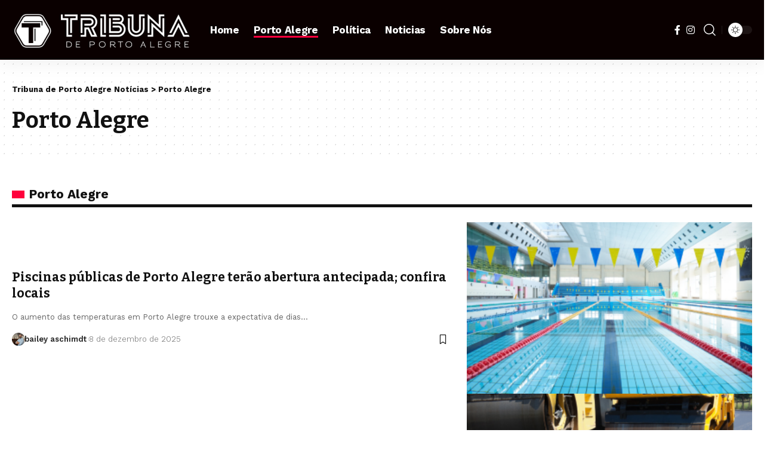

--- FILE ---
content_type: text/html; charset=UTF-8
request_url: https://tribunadeportoalegre.com.br/category/porto-alegre
body_size: 17358
content:
<!DOCTYPE html>
<html lang="pt-BR" prefix="og: https://ogp.me/ns#">
<head>
    <meta charset="UTF-8" />
    <meta http-equiv="X-UA-Compatible" content="IE=edge" />
	<meta name="viewport" content="width=device-width, initial-scale=1.0" />
    <link rel="profile" href="https://gmpg.org/xfn/11" />
	
<!-- Otimização dos mecanismos de pesquisa pelo Rank Math PRO - https://rankmath.com/ -->
<title>Porto Alegre - Tribuna de Porto Alegre Notícias</title>
<meta name="robots" content="index, follow, max-snippet:-1, max-video-preview:-1, max-image-preview:large"/>
<link rel="preconnect" href="https://fonts.gstatic.com" crossorigin><link rel="preload" as="style" onload="this.onload=null;this.rel='stylesheet'" id="rb-preload-gfonts" href="https://fonts.googleapis.com/css?family=Work+Sans%3A300%2C400%2C500%2C600%2C700%2C800%2C900%2C100italic%2C200italic%2C300italic%2C400italic%2C500italic%2C600italic%2C700italic%2C800italic%2C900italic%7CBitter%3A700%2C600%2C900&amp;display=swap" crossorigin><noscript><link rel="stylesheet" href="https://fonts.googleapis.com/css?family=Work+Sans%3A300%2C400%2C500%2C600%2C700%2C800%2C900%2C100italic%2C200italic%2C300italic%2C400italic%2C500italic%2C600italic%2C700italic%2C800italic%2C900italic%7CBitter%3A700%2C600%2C900&amp;display=swap"></noscript><link rel="canonical" href="https://tribunadeportoalegre.com.br/category/porto-alegre" />
<link rel="next" href="https://tribunadeportoalegre.com.br/category/porto-alegre/page/2" />
<meta property="og:locale" content="pt_BR" />
<meta property="og:type" content="article" />
<meta property="og:title" content="Porto Alegre - Tribuna de Porto Alegre Notícias" />
<meta property="og:url" content="https://tribunadeportoalegre.com.br/category/porto-alegre" />
<meta property="og:site_name" content="Tribuna de Porto Alegre Notícias" />
<meta name="twitter:card" content="summary_large_image" />
<meta name="twitter:title" content="Porto Alegre - Tribuna de Porto Alegre Notícias" />
<meta name="twitter:label1" content="Posts" />
<meta name="twitter:data1" content="19" />
<script type="application/ld+json" class="rank-math-schema-pro">{"@context":"https://schema.org","@graph":[{"@type":"Person","@id":"https://tribunadeportoalegre.com.br/#person","name":"Tribuna de Porto Alegre Not\u00edcias","image":{"@type":"ImageObject","@id":"https://tribunadeportoalegre.com.br/#logo","url":"https://tribunadeportoalegre.com.br/wp-content/uploads/2022/05/Tribunadeportoalegre-e1602604968130-300x63-1.png","contentUrl":"https://tribunadeportoalegre.com.br/wp-content/uploads/2022/05/Tribunadeportoalegre-e1602604968130-300x63-1.png","caption":"Tribuna de Porto Alegre Not\u00edcias","inLanguage":"pt-BR","width":"300","height":"63"}},{"@type":"WebSite","@id":"https://tribunadeportoalegre.com.br/#website","url":"https://tribunadeportoalegre.com.br","name":"Tribuna de Porto Alegre Not\u00edcias","alternateName":"Tribuna de Porto Alegre","publisher":{"@id":"https://tribunadeportoalegre.com.br/#person"},"inLanguage":"pt-BR"},{"@type":"CollectionPage","@id":"https://tribunadeportoalegre.com.br/category/porto-alegre#webpage","url":"https://tribunadeportoalegre.com.br/category/porto-alegre","name":"Porto Alegre - Tribuna de Porto Alegre Not\u00edcias","isPartOf":{"@id":"https://tribunadeportoalegre.com.br/#website"},"inLanguage":"pt-BR"}]}</script>
<!-- /Plugin de SEO Rank Math para WordPress -->

<link rel="alternate" type="application/rss+xml" title="Feed para Tribuna de Porto Alegre Notícias &raquo;" href="https://tribunadeportoalegre.com.br/feed" />
<link rel="alternate" type="application/rss+xml" title="Feed de comentários para Tribuna de Porto Alegre Notícias &raquo;" href="https://tribunadeportoalegre.com.br/comments/feed" />
<link rel="alternate" type="application/rss+xml" title="Feed de categoria para Tribuna de Porto Alegre Notícias &raquo; Porto Alegre" href="https://tribunadeportoalegre.com.br/category/porto-alegre/feed" />
<script type="application/ld+json">{
    "@context": "https://schema.org",
    "@type": "Organization",
    "legalName": "Tribuna de Porto Alegre Not\u00edcias",
    "url": "https://tribunadeportoalegre.com.br/",
    "logo": "https://tribunadeportoalegre.com.br/wp-content/uploads/2022/05/Tribunadeportoalegre-e1602604968130-300x63-1.png",
    "sameAs": [
        "https://www.facebook.com/Tribuna-de-Porto-Alegre-107964854388857/?ref=pages_you_manage ",
        "https://www.instagram.com/tribunadeportoalegre/"
    ]
}</script>
<style id='wp-img-auto-sizes-contain-inline-css'>
img:is([sizes=auto i],[sizes^="auto," i]){contain-intrinsic-size:3000px 1500px}
/*# sourceURL=wp-img-auto-sizes-contain-inline-css */
</style>
<style id='wp-emoji-styles-inline-css'>

	img.wp-smiley, img.emoji {
		display: inline !important;
		border: none !important;
		box-shadow: none !important;
		height: 1em !important;
		width: 1em !important;
		margin: 0 0.07em !important;
		vertical-align: -0.1em !important;
		background: none !important;
		padding: 0 !important;
	}
/*# sourceURL=wp-emoji-styles-inline-css */
</style>
<link rel='stylesheet' id='wp-block-library-css' href='https://tribunadeportoalegre.com.br/wp-includes/css/dist/block-library/style.min.css?ver=6.9' media='all' />
<style id='wp-block-paragraph-inline-css'>
.is-small-text{font-size:.875em}.is-regular-text{font-size:1em}.is-large-text{font-size:2.25em}.is-larger-text{font-size:3em}.has-drop-cap:not(:focus):first-letter{float:left;font-size:8.4em;font-style:normal;font-weight:100;line-height:.68;margin:.05em .1em 0 0;text-transform:uppercase}body.rtl .has-drop-cap:not(:focus):first-letter{float:none;margin-left:.1em}p.has-drop-cap.has-background{overflow:hidden}:root :where(p.has-background){padding:1.25em 2.375em}:where(p.has-text-color:not(.has-link-color)) a{color:inherit}p.has-text-align-left[style*="writing-mode:vertical-lr"],p.has-text-align-right[style*="writing-mode:vertical-rl"]{rotate:180deg}
/*# sourceURL=https://tribunadeportoalegre.com.br/wp-includes/blocks/paragraph/style.min.css */
</style>
<style id='global-styles-inline-css'>
:root{--wp--preset--aspect-ratio--square: 1;--wp--preset--aspect-ratio--4-3: 4/3;--wp--preset--aspect-ratio--3-4: 3/4;--wp--preset--aspect-ratio--3-2: 3/2;--wp--preset--aspect-ratio--2-3: 2/3;--wp--preset--aspect-ratio--16-9: 16/9;--wp--preset--aspect-ratio--9-16: 9/16;--wp--preset--color--black: #000000;--wp--preset--color--cyan-bluish-gray: #abb8c3;--wp--preset--color--white: #ffffff;--wp--preset--color--pale-pink: #f78da7;--wp--preset--color--vivid-red: #cf2e2e;--wp--preset--color--luminous-vivid-orange: #ff6900;--wp--preset--color--luminous-vivid-amber: #fcb900;--wp--preset--color--light-green-cyan: #7bdcb5;--wp--preset--color--vivid-green-cyan: #00d084;--wp--preset--color--pale-cyan-blue: #8ed1fc;--wp--preset--color--vivid-cyan-blue: #0693e3;--wp--preset--color--vivid-purple: #9b51e0;--wp--preset--gradient--vivid-cyan-blue-to-vivid-purple: linear-gradient(135deg,rgb(6,147,227) 0%,rgb(155,81,224) 100%);--wp--preset--gradient--light-green-cyan-to-vivid-green-cyan: linear-gradient(135deg,rgb(122,220,180) 0%,rgb(0,208,130) 100%);--wp--preset--gradient--luminous-vivid-amber-to-luminous-vivid-orange: linear-gradient(135deg,rgb(252,185,0) 0%,rgb(255,105,0) 100%);--wp--preset--gradient--luminous-vivid-orange-to-vivid-red: linear-gradient(135deg,rgb(255,105,0) 0%,rgb(207,46,46) 100%);--wp--preset--gradient--very-light-gray-to-cyan-bluish-gray: linear-gradient(135deg,rgb(238,238,238) 0%,rgb(169,184,195) 100%);--wp--preset--gradient--cool-to-warm-spectrum: linear-gradient(135deg,rgb(74,234,220) 0%,rgb(151,120,209) 20%,rgb(207,42,186) 40%,rgb(238,44,130) 60%,rgb(251,105,98) 80%,rgb(254,248,76) 100%);--wp--preset--gradient--blush-light-purple: linear-gradient(135deg,rgb(255,206,236) 0%,rgb(152,150,240) 100%);--wp--preset--gradient--blush-bordeaux: linear-gradient(135deg,rgb(254,205,165) 0%,rgb(254,45,45) 50%,rgb(107,0,62) 100%);--wp--preset--gradient--luminous-dusk: linear-gradient(135deg,rgb(255,203,112) 0%,rgb(199,81,192) 50%,rgb(65,88,208) 100%);--wp--preset--gradient--pale-ocean: linear-gradient(135deg,rgb(255,245,203) 0%,rgb(182,227,212) 50%,rgb(51,167,181) 100%);--wp--preset--gradient--electric-grass: linear-gradient(135deg,rgb(202,248,128) 0%,rgb(113,206,126) 100%);--wp--preset--gradient--midnight: linear-gradient(135deg,rgb(2,3,129) 0%,rgb(40,116,252) 100%);--wp--preset--font-size--small: 13px;--wp--preset--font-size--medium: 20px;--wp--preset--font-size--large: 36px;--wp--preset--font-size--x-large: 42px;--wp--preset--spacing--20: 0.44rem;--wp--preset--spacing--30: 0.67rem;--wp--preset--spacing--40: 1rem;--wp--preset--spacing--50: 1.5rem;--wp--preset--spacing--60: 2.25rem;--wp--preset--spacing--70: 3.38rem;--wp--preset--spacing--80: 5.06rem;--wp--preset--shadow--natural: 6px 6px 9px rgba(0, 0, 0, 0.2);--wp--preset--shadow--deep: 12px 12px 50px rgba(0, 0, 0, 0.4);--wp--preset--shadow--sharp: 6px 6px 0px rgba(0, 0, 0, 0.2);--wp--preset--shadow--outlined: 6px 6px 0px -3px rgb(255, 255, 255), 6px 6px rgb(0, 0, 0);--wp--preset--shadow--crisp: 6px 6px 0px rgb(0, 0, 0);}:where(.is-layout-flex){gap: 0.5em;}:where(.is-layout-grid){gap: 0.5em;}body .is-layout-flex{display: flex;}.is-layout-flex{flex-wrap: wrap;align-items: center;}.is-layout-flex > :is(*, div){margin: 0;}body .is-layout-grid{display: grid;}.is-layout-grid > :is(*, div){margin: 0;}:where(.wp-block-columns.is-layout-flex){gap: 2em;}:where(.wp-block-columns.is-layout-grid){gap: 2em;}:where(.wp-block-post-template.is-layout-flex){gap: 1.25em;}:where(.wp-block-post-template.is-layout-grid){gap: 1.25em;}.has-black-color{color: var(--wp--preset--color--black) !important;}.has-cyan-bluish-gray-color{color: var(--wp--preset--color--cyan-bluish-gray) !important;}.has-white-color{color: var(--wp--preset--color--white) !important;}.has-pale-pink-color{color: var(--wp--preset--color--pale-pink) !important;}.has-vivid-red-color{color: var(--wp--preset--color--vivid-red) !important;}.has-luminous-vivid-orange-color{color: var(--wp--preset--color--luminous-vivid-orange) !important;}.has-luminous-vivid-amber-color{color: var(--wp--preset--color--luminous-vivid-amber) !important;}.has-light-green-cyan-color{color: var(--wp--preset--color--light-green-cyan) !important;}.has-vivid-green-cyan-color{color: var(--wp--preset--color--vivid-green-cyan) !important;}.has-pale-cyan-blue-color{color: var(--wp--preset--color--pale-cyan-blue) !important;}.has-vivid-cyan-blue-color{color: var(--wp--preset--color--vivid-cyan-blue) !important;}.has-vivid-purple-color{color: var(--wp--preset--color--vivid-purple) !important;}.has-black-background-color{background-color: var(--wp--preset--color--black) !important;}.has-cyan-bluish-gray-background-color{background-color: var(--wp--preset--color--cyan-bluish-gray) !important;}.has-white-background-color{background-color: var(--wp--preset--color--white) !important;}.has-pale-pink-background-color{background-color: var(--wp--preset--color--pale-pink) !important;}.has-vivid-red-background-color{background-color: var(--wp--preset--color--vivid-red) !important;}.has-luminous-vivid-orange-background-color{background-color: var(--wp--preset--color--luminous-vivid-orange) !important;}.has-luminous-vivid-amber-background-color{background-color: var(--wp--preset--color--luminous-vivid-amber) !important;}.has-light-green-cyan-background-color{background-color: var(--wp--preset--color--light-green-cyan) !important;}.has-vivid-green-cyan-background-color{background-color: var(--wp--preset--color--vivid-green-cyan) !important;}.has-pale-cyan-blue-background-color{background-color: var(--wp--preset--color--pale-cyan-blue) !important;}.has-vivid-cyan-blue-background-color{background-color: var(--wp--preset--color--vivid-cyan-blue) !important;}.has-vivid-purple-background-color{background-color: var(--wp--preset--color--vivid-purple) !important;}.has-black-border-color{border-color: var(--wp--preset--color--black) !important;}.has-cyan-bluish-gray-border-color{border-color: var(--wp--preset--color--cyan-bluish-gray) !important;}.has-white-border-color{border-color: var(--wp--preset--color--white) !important;}.has-pale-pink-border-color{border-color: var(--wp--preset--color--pale-pink) !important;}.has-vivid-red-border-color{border-color: var(--wp--preset--color--vivid-red) !important;}.has-luminous-vivid-orange-border-color{border-color: var(--wp--preset--color--luminous-vivid-orange) !important;}.has-luminous-vivid-amber-border-color{border-color: var(--wp--preset--color--luminous-vivid-amber) !important;}.has-light-green-cyan-border-color{border-color: var(--wp--preset--color--light-green-cyan) !important;}.has-vivid-green-cyan-border-color{border-color: var(--wp--preset--color--vivid-green-cyan) !important;}.has-pale-cyan-blue-border-color{border-color: var(--wp--preset--color--pale-cyan-blue) !important;}.has-vivid-cyan-blue-border-color{border-color: var(--wp--preset--color--vivid-cyan-blue) !important;}.has-vivid-purple-border-color{border-color: var(--wp--preset--color--vivid-purple) !important;}.has-vivid-cyan-blue-to-vivid-purple-gradient-background{background: var(--wp--preset--gradient--vivid-cyan-blue-to-vivid-purple) !important;}.has-light-green-cyan-to-vivid-green-cyan-gradient-background{background: var(--wp--preset--gradient--light-green-cyan-to-vivid-green-cyan) !important;}.has-luminous-vivid-amber-to-luminous-vivid-orange-gradient-background{background: var(--wp--preset--gradient--luminous-vivid-amber-to-luminous-vivid-orange) !important;}.has-luminous-vivid-orange-to-vivid-red-gradient-background{background: var(--wp--preset--gradient--luminous-vivid-orange-to-vivid-red) !important;}.has-very-light-gray-to-cyan-bluish-gray-gradient-background{background: var(--wp--preset--gradient--very-light-gray-to-cyan-bluish-gray) !important;}.has-cool-to-warm-spectrum-gradient-background{background: var(--wp--preset--gradient--cool-to-warm-spectrum) !important;}.has-blush-light-purple-gradient-background{background: var(--wp--preset--gradient--blush-light-purple) !important;}.has-blush-bordeaux-gradient-background{background: var(--wp--preset--gradient--blush-bordeaux) !important;}.has-luminous-dusk-gradient-background{background: var(--wp--preset--gradient--luminous-dusk) !important;}.has-pale-ocean-gradient-background{background: var(--wp--preset--gradient--pale-ocean) !important;}.has-electric-grass-gradient-background{background: var(--wp--preset--gradient--electric-grass) !important;}.has-midnight-gradient-background{background: var(--wp--preset--gradient--midnight) !important;}.has-small-font-size{font-size: var(--wp--preset--font-size--small) !important;}.has-medium-font-size{font-size: var(--wp--preset--font-size--medium) !important;}.has-large-font-size{font-size: var(--wp--preset--font-size--large) !important;}.has-x-large-font-size{font-size: var(--wp--preset--font-size--x-large) !important;}
/*# sourceURL=global-styles-inline-css */
</style>

<style id='classic-theme-styles-inline-css'>
/*! This file is auto-generated */
.wp-block-button__link{color:#fff;background-color:#32373c;border-radius:9999px;box-shadow:none;text-decoration:none;padding:calc(.667em + 2px) calc(1.333em + 2px);font-size:1.125em}.wp-block-file__button{background:#32373c;color:#fff;text-decoration:none}
/*# sourceURL=/wp-includes/css/classic-themes.min.css */
</style>
<link rel='stylesheet' id='foxiz-elements-css' href='https://tribunadeportoalegre.com.br/wp-content/plugins/foxiz-core/lib/foxiz-elements/public/style.css?ver=2.0' media='all' />
<link rel='stylesheet' id='elementor-frontend-css' href='https://tribunadeportoalegre.com.br/wp-content/plugins/elementor/assets/css/frontend.min.css?ver=3.30.4' media='all' />
<link rel='stylesheet' id='elementor-post-10997-css' href='https://tribunadeportoalegre.com.br/wp-content/uploads/elementor/css/post-10997.css?ver=1753965794' media='all' />
<link rel='stylesheet' id='elementor-post-11024-css' href='https://tribunadeportoalegre.com.br/wp-content/uploads/elementor/css/post-11024.css?ver=1753965795' media='all' />

<link rel='stylesheet' id='foxiz-main-css' href='https://tribunadeportoalegre.com.br/wp-content/themes/foxiz/assets/css/main.css?ver=2.4.1' media='all' />
<link rel='stylesheet' id='foxiz-print-css' href='https://tribunadeportoalegre.com.br/wp-content/themes/foxiz/assets/css/print.css?ver=2.4.1' media='all' />
<link rel='stylesheet' id='foxiz-style-css' href='https://tribunadeportoalegre.com.br/wp-content/themes/foxiz/style.css?ver=2.4.1' media='all' />
<style id='foxiz-style-inline-css'>
:root {--body-family:Work Sans;--body-fweight:400;--body-fcolor:#111111;--body-fsize:16px;--h1-family:Bitter;--h1-fweight:700;--h1-fsize:38px;--h2-family:Bitter;--h2-fweight:700;--h2-fsize:32px;--h3-family:Bitter;--h3-fweight:700;--h3-fsize:21px;--h4-family:Bitter;--h4-fweight:700;--h4-fsize:16px;--h5-family:Bitter;--h5-fweight:700;--h5-fsize:15px;--h6-family:Bitter;--h6-fweight:600;--h6-fsize:14px;--cat-family:Work Sans;--cat-fweight:700;--cat-transform:uppercase;--cat-fsize:10px;--meta-family:Work Sans;--meta-fweight:300;--meta-b-family:Work Sans;--meta-b-fweight:600;--input-family:Work Sans;--input-fweight:400;--btn-family:Work Sans;--btn-fweight:700;--menu-family:Work Sans;--menu-fweight:700;--submenu-family:Work Sans;--submenu-fweight:700;--dwidgets-family:Work Sans;--dwidgets-fweight:700;--dwidgets-fsize:14px;--headline-family:Bitter;--headline-fweight:900;--headline-fsize:52px;--tagline-family:Work Sans;--tagline-fweight:600;--tagline-fsize:20px;--heading-family:Work Sans;--heading-fweight:700;--subheading-family:Work Sans;--subheading-fweight:900;--quote-family:Work Sans;--quote-fweight:700;--bcrumb-family:Work Sans;--bcrumb-fweight:700;--excerpt-fsize : 13px;--headline-s-fsize : 42px;--tagline-s-fsize : 14px;}@media (max-width: 1024px) {body {--body-fsize : 16px;--h1-fsize : 32px;--h2-fsize : 28px;--h3-fsize : 20px;--h4-fsize : 15px;--h5-fsize : 15px;--h6-fsize : 14px;--excerpt-fsize : 12px;--headline-fsize : 34px;--headline-s-fsize : 34px;--tagline-fsize : 18px;--tagline-s-fsize : 18px;}}@media (max-width: 767px) {body {--body-fsize : 15px;--h1-fsize : 28px;--h2-fsize : 24px;--h3-fsize : 18px;--h4-fsize : 15px;--h5-fsize : 15px;--h6-fsize : 14px;--excerpt-fsize : 12px;--headline-fsize : 26px;--headline-s-fsize : 26px;--tagline-fsize : 15px;--tagline-s-fsize : 15px;}}:root {--g-color :#ff003c;--g-color-90 :#ff003ce6;}.is-hd-1, .is-hd-2, .is-hd-3 {--nav-bg: #0a0000;--nav-bg-from: #0a0000;--nav-bg-to: #0a0000;--nav-color :#ffffff;--nav-color-10 :#ffffff1a;--nav-color-h :#dd0000;--nav-height :100px;}.is-hd-4 {--nav-height :100px;--hd4-logo-height :100px;}[data-theme="dark"].is-hd-4 {--nav-bg: #191c20;--nav-bg-from: #191c20;--nav-bg-to: #191c20;}.is-hd-5, body.is-hd-5:not(.sticky-on) {--nav-height :100px;--hd5-logo-height :100px;}[data-theme="dark"].is-hd-5, [data-theme="dark"].is-hd-5:not(.sticky-on) {--nav-bg: #191c20;--nav-bg-from: #191c20;--nav-bg-to: #191c20;}:root {--round-3 :0px;--round-5 :0px;--round-7 :0px;--hyperlink-line-color :var(--g-color);--s-content-width : 760px;--max-width-wo-sb : 840px;--s10-feat-ratio :45%;--s11-feat-ratio :45%;}.p-readmore { font-family:Work Sans;font-weight:700;}.mobile-menu > li > a  { font-family:Work Sans;font-weight:700;}.mobile-qview a { font-family:Work Sans;font-weight:700;}.search-header:before { background-repeat : no-repeat;background-size : cover;background-image : url(https://foxiz.themeruby.com/news/wp-content/uploads/2021/09/search-bg.jpg);background-attachment : scroll;background-position : center center;}[data-theme="dark"] .search-header:before { background-repeat : no-repeat;background-size : cover;background-image : url(https://foxiz.themeruby.com/news/wp-content/uploads/2021/09/search-bgd.jpg);background-attachment : scroll;background-position : center center;}.copyright-menu a { font-size:14px; }.amp-footer .footer-logo { height :50px; }#amp-mobile-version-switcher { display: none; }.login-icon-svg, .rbi-user.wnav-icon { font-size: 26px;}@media (max-width: 767px) { .login-icon-svg, .rbi-user.wnav-icon { font-size: 22.1px;} }
/*# sourceURL=foxiz-style-inline-css */
</style>
<link rel='stylesheet' id='elementor-gf-local-roboto-css' href='https://tribunadeportoalegre.com.br/wp-content/uploads/elementor/google-fonts/css/roboto.css?ver=1742923614' media='all' />
<link rel='stylesheet' id='elementor-gf-local-robotoslab-css' href='https://tribunadeportoalegre.com.br/wp-content/uploads/elementor/google-fonts/css/robotoslab.css?ver=1742923616' media='all' />
<script src="https://tribunadeportoalegre.com.br/wp-includes/js/jquery/jquery.min.js?ver=3.7.1" id="jquery-core-js"></script>
<script src="https://tribunadeportoalegre.com.br/wp-includes/js/jquery/jquery-migrate.min.js?ver=3.4.1" id="jquery-migrate-js"></script>
<script src="https://tribunadeportoalegre.com.br/wp-content/themes/foxiz/assets/js/highlight-share.js?ver=1" id="highlight-share-js"></script>
<link rel="preload" href="https://tribunadeportoalegre.com.br/wp-content/themes/foxiz/assets/fonts/icons.woff2?2.3" as="font" type="font/woff2" crossorigin="anonymous"> <link rel="https://api.w.org/" href="https://tribunadeportoalegre.com.br/wp-json/" /><link rel="alternate" title="JSON" type="application/json" href="https://tribunadeportoalegre.com.br/wp-json/wp/v2/categories/20" /><link rel="EditURI" type="application/rsd+xml" title="RSD" href="https://tribunadeportoalegre.com.br/xmlrpc.php?rsd" />
<meta name="generator" content="WordPress 6.9" />
<meta name="generator" content="Elementor 3.30.4; features: e_font_icon_svg, additional_custom_breakpoints; settings: css_print_method-external, google_font-enabled, font_display-swap">
<script type="application/ld+json">{
    "@context": "https://schema.org",
    "@type": "WebSite",
    "@id": "https://tribunadeportoalegre.com.br/#website",
    "url": "https://tribunadeportoalegre.com.br/",
    "name": "Tribuna de Porto Alegre Not\u00edcias",
    "potentialAction": {
        "@type": "SearchAction",
        "target": "https://tribunadeportoalegre.com.br/?s={search_term_string}",
        "query-input": "required name=search_term_string"
    }
}</script>
			<style>
				.e-con.e-parent:nth-of-type(n+4):not(.e-lazyloaded):not(.e-no-lazyload),
				.e-con.e-parent:nth-of-type(n+4):not(.e-lazyloaded):not(.e-no-lazyload) * {
					background-image: none !important;
				}
				@media screen and (max-height: 1024px) {
					.e-con.e-parent:nth-of-type(n+3):not(.e-lazyloaded):not(.e-no-lazyload),
					.e-con.e-parent:nth-of-type(n+3):not(.e-lazyloaded):not(.e-no-lazyload) * {
						background-image: none !important;
					}
				}
				@media screen and (max-height: 640px) {
					.e-con.e-parent:nth-of-type(n+2):not(.e-lazyloaded):not(.e-no-lazyload),
					.e-con.e-parent:nth-of-type(n+2):not(.e-lazyloaded):not(.e-no-lazyload) * {
						background-image: none !important;
					}
				}
			</style>
			<script type="application/ld+json">{"@context":"http://schema.org","@type":"BreadcrumbList","itemListElement":[{"@type":"ListItem","position":2,"item":{"@id":"https://tribunadeportoalegre.com.br/category/porto-alegre","name":"Porto Alegre"}},{"@type":"ListItem","position":1,"item":{"@id":"https://tribunadeportoalegre.com.br","name":"Tribuna de Porto Alegre Notícias"}}]}</script>
<link rel="icon" href="https://tribunadeportoalegre.com.br/wp-content/uploads/2024/08/cropped-Tribunadeportoalegre-e1602604968130-300x63-1.png-32x32.png" sizes="32x32" />
<link rel="icon" href="https://tribunadeportoalegre.com.br/wp-content/uploads/2024/08/cropped-Tribunadeportoalegre-e1602604968130-300x63-1.png-192x192.png" sizes="192x192" />
<link rel="apple-touch-icon" href="https://tribunadeportoalegre.com.br/wp-content/uploads/2024/08/cropped-Tribunadeportoalegre-e1602604968130-300x63-1.png-180x180.png" />
<meta name="msapplication-TileImage" content="https://tribunadeportoalegre.com.br/wp-content/uploads/2024/08/cropped-Tribunadeportoalegre-e1602604968130-300x63-1.png-270x270.png" />
<script async src="https://pagead2.googlesyndication.com/pagead/js/adsbygoogle.js?client=ca-pub-8159439789290497" crossorigin="anonymous"></script><link rel='stylesheet' id='widget-divider-css' href='https://tribunadeportoalegre.com.br/wp-content/plugins/elementor/assets/css/widget-divider.min.css?ver=3.30.4' media='all' />
</head>
<body class="archive category category-porto-alegre category-20 wp-embed-responsive wp-theme-foxiz personalized-all elementor-default elementor-kit-10997 menu-ani-1 hover-ani-1 btn-ani-1 is-rm-1 lmeta-dot loader-1 is-hd-1 is-backtop none-m-backtop  is-mstick is-smart-sticky" data-theme="default">
<div class="site-outer">
			<div id="site-header" class="header-wrap rb-section header-set-1 header-1 header-wrapper style-shadow">
						<div id="navbar-outer" class="navbar-outer">
				<div id="sticky-holder" class="sticky-holder">
					<div class="navbar-wrap">
						<div class="rb-container edge-padding">
							<div class="navbar-inner">
								<div class="navbar-left">
											<div class="logo-wrap is-image-logo site-branding">
			<a href="https://tribunadeportoalegre.com.br/" class="logo" title="Tribuna de Porto Alegre Notícias">
				<img class="logo-default" data-mode="default" height="63" width="300" src="https://tribunadeportoalegre.com.br/wp-content/uploads/2022/05/Tribunadeportoalegre-e1602604968130-300x63-1.png" alt="Tribuna de Porto Alegre Notícias" decoding="async" loading="eager"><img class="logo-dark" data-mode="dark" height="63" width="300" src="https://tribunadeportoalegre.com.br/wp-content/uploads/2022/05/Tribunadeportoalegre-e1602604968130-300x63-1.png" alt="Tribuna de Porto Alegre Notícias" decoding="async" loading="eager"><img class="logo-transparent" height="63" width="300" src="https://tribunadeportoalegre.com.br/wp-content/uploads/2024/08/Tribunadeportoalegre-e1602604968130-300x63-1.png.png" alt="Tribuna de Porto Alegre Notícias" decoding="async" loading="eager">			</a>
		</div>
				<nav id="site-navigation" class="main-menu-wrap" aria-label="main menu"><ul id="menu-td-demo-top-menu" class="main-menu rb-menu large-menu" itemscope itemtype="https://www.schema.org/SiteNavigationElement"><li id="menu-item-11026" class="menu-item menu-item-type-post_type menu-item-object-page menu-item-home menu-item-11026"><a href="https://tribunadeportoalegre.com.br/"><span>Home</span></a></li>
<li id="menu-item-11045" class="menu-item menu-item-type-taxonomy menu-item-object-category current-menu-item menu-item-11045"><a href="https://tribunadeportoalegre.com.br/category/porto-alegre" aria-current="page"><span>Porto Alegre</span></a></li>
<li id="menu-item-11046" class="menu-item menu-item-type-taxonomy menu-item-object-category menu-item-11046"><a href="https://tribunadeportoalegre.com.br/category/politica"><span>Política</span></a></li>
<li id="menu-item-11047" class="menu-item menu-item-type-taxonomy menu-item-object-category menu-item-11047"><a href="https://tribunadeportoalegre.com.br/category/noticias"><span>Noticias</span></a></li>
<li id="menu-item-11514" class="menu-item menu-item-type-post_type menu-item-object-page menu-item-11514"><a href="https://tribunadeportoalegre.com.br/sobre-nos"><span>Sobre Nós</span></a></li>
</ul></nav>
										</div>
								<div class="navbar-right">
												<div class="header-social-list wnav-holder"><a class="social-link-facebook" aria-label="Facebook" data-title="Facebook" href="https://www.facebook.com/Tribuna-de-Porto-Alegre-107964854388857/?ref=pages_you_manage%20" target="_blank" rel="noopener nofollow"><i class="rbi rbi-facebook" aria-hidden="true"></i></a><a class="social-link-instagram" aria-label="Instagram" data-title="Instagram" href="https://www.instagram.com/tribunadeportoalegre/" target="_blank" rel="noopener nofollow"><i class="rbi rbi-instagram" aria-hidden="true"></i></a></div>
				<div class="wnav-holder w-header-search header-dropdown-outer">
			<a href="#" data-title="Search" class="icon-holder header-element search-btn search-trigger" aria-label="search">
				<i class="rbi rbi-search wnav-icon" aria-hidden="true"></i>							</a>
							<div class="header-dropdown">
					<div class="header-search-form is-icon-layout">
						<form method="get" action="https://tribunadeportoalegre.com.br/" class="rb-search-form live-search-form"  data-search="post" data-limit="0" data-follow="0" data-tax="category" data-dsource="0"  data-ptype=""><div class="search-form-inner"><span class="search-icon"><i class="rbi rbi-search" aria-hidden="true"></i></span><span class="search-text"><input type="text" class="field" placeholder="Search Headlines, News..." value="" name="s"/></span><span class="rb-search-submit"><input type="submit" value="Search"/><i class="rbi rbi-cright" aria-hidden="true"></i></span><span class="live-search-animation rb-loader"></span></div><div class="live-search-response"></div></form>					</div>
				</div>
					</div>
				<div class="dark-mode-toggle-wrap">
			<div class="dark-mode-toggle">
                <span class="dark-mode-slide">
                    <i class="dark-mode-slide-btn mode-icon-dark" data-title="Switch to Light"><svg class="svg-icon svg-mode-dark" aria-hidden="true" role="img" focusable="false" xmlns="http://www.w3.org/2000/svg" viewBox="0 0 512 512"><path fill="currentColor" d="M507.681,209.011c-1.297-6.991-7.324-12.111-14.433-12.262c-7.104-0.122-13.347,4.711-14.936,11.643 c-15.26,66.497-73.643,112.94-141.978,112.94c-80.321,0-145.667-65.346-145.667-145.666c0-68.335,46.443-126.718,112.942-141.976 c6.93-1.59,11.791-7.826,11.643-14.934c-0.149-7.108-5.269-13.136-12.259-14.434C287.546,1.454,271.735,0,256,0 C187.62,0,123.333,26.629,74.98,74.981C26.628,123.333,0,187.62,0,256s26.628,132.667,74.98,181.019 C123.333,485.371,187.62,512,256,512s132.667-26.629,181.02-74.981C485.372,388.667,512,324.38,512,256 C512,240.278,510.546,224.469,507.681,209.011z" /></svg></i>
                    <i class="dark-mode-slide-btn mode-icon-default" data-title="Switch to Dark"><svg class="svg-icon svg-mode-light" aria-hidden="true" role="img" focusable="false" xmlns="http://www.w3.org/2000/svg" viewBox="0 0 232.447 232.447"><path fill="currentColor" d="M116.211,194.8c-4.143,0-7.5,3.357-7.5,7.5v22.643c0,4.143,3.357,7.5,7.5,7.5s7.5-3.357,7.5-7.5V202.3 C123.711,198.157,120.354,194.8,116.211,194.8z" /><path fill="currentColor" d="M116.211,37.645c4.143,0,7.5-3.357,7.5-7.5V7.505c0-4.143-3.357-7.5-7.5-7.5s-7.5,3.357-7.5,7.5v22.641 C108.711,34.288,112.068,37.645,116.211,37.645z" /><path fill="currentColor" d="M50.054,171.78l-16.016,16.008c-2.93,2.929-2.931,7.677-0.003,10.606c1.465,1.466,3.385,2.198,5.305,2.198 c1.919,0,3.838-0.731,5.302-2.195l16.016-16.008c2.93-2.929,2.931-7.677,0.003-10.606C57.731,168.852,52.982,168.851,50.054,171.78 z" /><path fill="currentColor" d="M177.083,62.852c1.919,0,3.838-0.731,5.302-2.195L198.4,44.649c2.93-2.929,2.931-7.677,0.003-10.606 c-2.93-2.932-7.679-2.931-10.607-0.003l-16.016,16.008c-2.93,2.929-2.931,7.677-0.003,10.607 C173.243,62.12,175.163,62.852,177.083,62.852z" /><path fill="currentColor" d="M37.645,116.224c0-4.143-3.357-7.5-7.5-7.5H7.5c-4.143,0-7.5,3.357-7.5,7.5s3.357,7.5,7.5,7.5h22.645 C34.287,123.724,37.645,120.366,37.645,116.224z" /><path fill="currentColor" d="M224.947,108.724h-22.652c-4.143,0-7.5,3.357-7.5,7.5s3.357,7.5,7.5,7.5h22.652c4.143,0,7.5-3.357,7.5-7.5 S229.09,108.724,224.947,108.724z" /><path fill="currentColor" d="M50.052,60.655c1.465,1.465,3.384,2.197,5.304,2.197c1.919,0,3.839-0.732,5.303-2.196c2.93-2.929,2.93-7.678,0.001-10.606 L44.652,34.042c-2.93-2.93-7.679-2.929-10.606-0.001c-2.93,2.929-2.93,7.678-0.001,10.606L50.052,60.655z" /><path fill="currentColor" d="M182.395,171.782c-2.93-2.929-7.679-2.93-10.606-0.001c-2.93,2.929-2.93,7.678-0.001,10.607l16.007,16.008 c1.465,1.465,3.384,2.197,5.304,2.197c1.919,0,3.839-0.732,5.303-2.196c2.93-2.929,2.93-7.678,0.001-10.607L182.395,171.782z" /><path fill="currentColor" d="M116.22,48.7c-37.232,0-67.523,30.291-67.523,67.523s30.291,67.523,67.523,67.523s67.522-30.291,67.522-67.523 S153.452,48.7,116.22,48.7z M116.22,168.747c-28.962,0-52.523-23.561-52.523-52.523S87.258,63.7,116.22,63.7 c28.961,0,52.522,23.562,52.522,52.523S145.181,168.747,116.22,168.747z" /></svg></i>
                </span>
			</div>
		</div>
										</div>
							</div>
						</div>
					</div>
							<div id="header-mobile" class="header-mobile">
			<div class="header-mobile-wrap">
						<div class="mbnav mbnav-center edge-padding">
			<div class="navbar-left">
						<div class="mobile-toggle-wrap">
							<a href="#" class="mobile-menu-trigger" aria-label="mobile trigger">		<span class="burger-icon"><span></span><span></span><span></span></span>
	</a>
					</div>
				</div>
			<div class="navbar-center">
						<div class="mobile-logo-wrap is-image-logo site-branding">
			<a href="https://tribunadeportoalegre.com.br/" title="Tribuna de Porto Alegre Notícias">
				<img class="logo-default" data-mode="default" height="63" width="300" src="https://tribunadeportoalegre.com.br/wp-content/uploads/2024/08/Tribunadeportoalegre-e1602604968130-300x63-1.png.png" alt="Tribuna de Porto Alegre Notícias" decoding="async" loading="eager"><img class="logo-dark" data-mode="dark" height="63" width="300" src="https://tribunadeportoalegre.com.br/wp-content/uploads/2022/05/Tribunadeportoalegre-e1602604968130-300x63-1.png" alt="Tribuna de Porto Alegre Notícias" decoding="async" loading="eager">			</a>
		</div>
					</div>
			<div class="navbar-right">
						<a href="#" class="mobile-menu-trigger mobile-search-icon" aria-label="search"><i class="rbi rbi-search wnav-icon" aria-hidden="true"></i></a>
			<div class="dark-mode-toggle-wrap">
			<div class="dark-mode-toggle">
                <span class="dark-mode-slide">
                    <i class="dark-mode-slide-btn mode-icon-dark" data-title="Switch to Light"><svg class="svg-icon svg-mode-dark" aria-hidden="true" role="img" focusable="false" xmlns="http://www.w3.org/2000/svg" viewBox="0 0 512 512"><path fill="currentColor" d="M507.681,209.011c-1.297-6.991-7.324-12.111-14.433-12.262c-7.104-0.122-13.347,4.711-14.936,11.643 c-15.26,66.497-73.643,112.94-141.978,112.94c-80.321,0-145.667-65.346-145.667-145.666c0-68.335,46.443-126.718,112.942-141.976 c6.93-1.59,11.791-7.826,11.643-14.934c-0.149-7.108-5.269-13.136-12.259-14.434C287.546,1.454,271.735,0,256,0 C187.62,0,123.333,26.629,74.98,74.981C26.628,123.333,0,187.62,0,256s26.628,132.667,74.98,181.019 C123.333,485.371,187.62,512,256,512s132.667-26.629,181.02-74.981C485.372,388.667,512,324.38,512,256 C512,240.278,510.546,224.469,507.681,209.011z" /></svg></i>
                    <i class="dark-mode-slide-btn mode-icon-default" data-title="Switch to Dark"><svg class="svg-icon svg-mode-light" aria-hidden="true" role="img" focusable="false" xmlns="http://www.w3.org/2000/svg" viewBox="0 0 232.447 232.447"><path fill="currentColor" d="M116.211,194.8c-4.143,0-7.5,3.357-7.5,7.5v22.643c0,4.143,3.357,7.5,7.5,7.5s7.5-3.357,7.5-7.5V202.3 C123.711,198.157,120.354,194.8,116.211,194.8z" /><path fill="currentColor" d="M116.211,37.645c4.143,0,7.5-3.357,7.5-7.5V7.505c0-4.143-3.357-7.5-7.5-7.5s-7.5,3.357-7.5,7.5v22.641 C108.711,34.288,112.068,37.645,116.211,37.645z" /><path fill="currentColor" d="M50.054,171.78l-16.016,16.008c-2.93,2.929-2.931,7.677-0.003,10.606c1.465,1.466,3.385,2.198,5.305,2.198 c1.919,0,3.838-0.731,5.302-2.195l16.016-16.008c2.93-2.929,2.931-7.677,0.003-10.606C57.731,168.852,52.982,168.851,50.054,171.78 z" /><path fill="currentColor" d="M177.083,62.852c1.919,0,3.838-0.731,5.302-2.195L198.4,44.649c2.93-2.929,2.931-7.677,0.003-10.606 c-2.93-2.932-7.679-2.931-10.607-0.003l-16.016,16.008c-2.93,2.929-2.931,7.677-0.003,10.607 C173.243,62.12,175.163,62.852,177.083,62.852z" /><path fill="currentColor" d="M37.645,116.224c0-4.143-3.357-7.5-7.5-7.5H7.5c-4.143,0-7.5,3.357-7.5,7.5s3.357,7.5,7.5,7.5h22.645 C34.287,123.724,37.645,120.366,37.645,116.224z" /><path fill="currentColor" d="M224.947,108.724h-22.652c-4.143,0-7.5,3.357-7.5,7.5s3.357,7.5,7.5,7.5h22.652c4.143,0,7.5-3.357,7.5-7.5 S229.09,108.724,224.947,108.724z" /><path fill="currentColor" d="M50.052,60.655c1.465,1.465,3.384,2.197,5.304,2.197c1.919,0,3.839-0.732,5.303-2.196c2.93-2.929,2.93-7.678,0.001-10.606 L44.652,34.042c-2.93-2.93-7.679-2.929-10.606-0.001c-2.93,2.929-2.93,7.678-0.001,10.606L50.052,60.655z" /><path fill="currentColor" d="M182.395,171.782c-2.93-2.929-7.679-2.93-10.606-0.001c-2.93,2.929-2.93,7.678-0.001,10.607l16.007,16.008 c1.465,1.465,3.384,2.197,5.304,2.197c1.919,0,3.839-0.732,5.303-2.196c2.93-2.929,2.93-7.678,0.001-10.607L182.395,171.782z" /><path fill="currentColor" d="M116.22,48.7c-37.232,0-67.523,30.291-67.523,67.523s30.291,67.523,67.523,67.523s67.522-30.291,67.522-67.523 S153.452,48.7,116.22,48.7z M116.22,168.747c-28.962,0-52.523-23.561-52.523-52.523S87.258,63.7,116.22,63.7 c28.961,0,52.522,23.562,52.522,52.523S145.181,168.747,116.22,168.747z" /></svg></i>
                </span>
			</div>
		</div>
					</div>
		</div>
				</div>
					<div class="mobile-collapse">
			<div class="collapse-holder">
				<div class="collapse-inner">
											<div class="mobile-search-form edge-padding">		<div class="header-search-form is-form-layout">
							<span class="h5">Search</span>
			<form method="get" action="https://tribunadeportoalegre.com.br/" class="rb-search-form"  data-search="post" data-limit="0" data-follow="0" data-tax="category" data-dsource="0"  data-ptype=""><div class="search-form-inner"><span class="search-icon"><i class="rbi rbi-search" aria-hidden="true"></i></span><span class="search-text"><input type="text" class="field" placeholder="Search Headlines, News..." value="" name="s"/></span><span class="rb-search-submit"><input type="submit" value="Search"/><i class="rbi rbi-cright" aria-hidden="true"></i></span></div></form>		</div>
		</div>
										<nav class="mobile-menu-wrap edge-padding">
						<ul id="mobile-menu" class="mobile-menu"><li class="menu-item menu-item-type-post_type menu-item-object-page menu-item-home menu-item-11026"><a href="https://tribunadeportoalegre.com.br/"><span>Home</span></a></li>
<li class="menu-item menu-item-type-taxonomy menu-item-object-category current-menu-item menu-item-11045"><a href="https://tribunadeportoalegre.com.br/category/porto-alegre" aria-current="page"><span>Porto Alegre</span></a></li>
<li class="menu-item menu-item-type-taxonomy menu-item-object-category menu-item-11046"><a href="https://tribunadeportoalegre.com.br/category/politica"><span>Política</span></a></li>
<li class="menu-item menu-item-type-taxonomy menu-item-object-category menu-item-11047"><a href="https://tribunadeportoalegre.com.br/category/noticias"><span>Noticias</span></a></li>
<li class="menu-item menu-item-type-post_type menu-item-object-page menu-item-11514"><a href="https://tribunadeportoalegre.com.br/sobre-nos"><span>Sobre Nós</span></a></li>
</ul>					</nav>
										<div class="collapse-sections">
													<div class="mobile-socials">
								<span class="mobile-social-title h6">Follow US</span>
								<a class="social-link-facebook" aria-label="Facebook" data-title="Facebook" href="https://www.facebook.com/Tribuna-de-Porto-Alegre-107964854388857/?ref=pages_you_manage%20" target="_blank" rel="noopener nofollow"><i class="rbi rbi-facebook" aria-hidden="true"></i></a><a class="social-link-instagram" aria-label="Instagram" data-title="Instagram" href="https://www.instagram.com/tribunadeportoalegre/" target="_blank" rel="noopener nofollow"><i class="rbi rbi-instagram" aria-hidden="true"></i></a>							</div>
											</div>
											<div class="collapse-footer">
															<div class="collapse-copyright">Tribuna de Porto Alegre - <a href="/cdn-cgi/l/email-protection" class="__cf_email__" data-cfemail="0c6f6362786d78634c787e656e79626d68697c637e78636d60696b7e69226f6361226e7e">[email&#160;protected]</a></div>
													</div>
									</div>
			</div>
		</div>
			</div>
					</div>
			</div>
					</div>
		    <div class="site-wrap">		<header class="archive-header category-header-1 is-pattern pattern-dot">
			<div class="rb-container edge-padding">
				<div class="archive-inner">
					<div class="archive-header-content">
									<aside class="breadcrumb-wrap breadcrumb-navxt archive-breadcrumb">
				<div class="breadcrumb-inner" vocab="https://schema.org/" typeof="BreadcrumbList"><!-- Breadcrumb NavXT 7.4.1 -->
<span property="itemListElement" typeof="ListItem"><a property="item" typeof="WebPage" title="Go to Tribuna de Porto Alegre Notícias." href="https://tribunadeportoalegre.com.br" class="home" ><span property="name">Tribuna de Porto Alegre Notícias</span></a><meta property="position" content="1"></span> &gt; <span property="itemListElement" typeof="ListItem"><span property="name" class="archive taxonomy category current-item">Porto Alegre</span><meta property="url" content="https://tribunadeportoalegre.com.br/category/porto-alegre"><meta property="position" content="2"></span></div>
			</aside>
					<h1 class="archive-title">Porto Alegre</h1>
							</div>
									</div>
			</div>
		</header>
				<div class="archive-builder">
							</div>
				<div class="blog-wrap without-sidebar">
			<div class="rb-container edge-padding">
				<div class="grid-container">
					<div class="blog-content">
						<div class="block-h heading-layout-12"><div class="heading-inner"><span class="heading-title h3"><span>Porto Alegre</span></span></div></div>						<div id="uid_c20" class="block-wrap block-big block-list block-list-1 ecat-bg-4 ecat-size-big is-feat-right meta-s-default"><div class="block-inner">		<div class="p-wrap p-list p-list-1" data-pid="12002">
			<div class="list-holder">
			<div class="list-feat-holder">
							<div class="feat-holder overlay-text">
						<div class="p-featured">
					<a class="p-flink" href="https://tribunadeportoalegre.com.br/porto-alegre/piscinas-publicas-de-porto-alegre-terao-abertura-antecipada-confira-locais" title="Piscinas públicas de Porto Alegre terão abertura antecipada; confira locais">
			<img loading="lazy" width="330" height="220" src="https://tribunadeportoalegre.com.br/wp-content/uploads/2025/12/Design-sem-nome-6-330x220.png" class="featured-img wp-post-image" alt="" loading="lazy" decoding="async" />		</a>
				</div>
	<div class="p-categories p-top"></div>			</div>
					</div>
			<div class="p-content">
				<h3 class="entry-title">		<a class="p-url" href="https://tribunadeportoalegre.com.br/porto-alegre/piscinas-publicas-de-porto-alegre-terao-abertura-antecipada-confira-locais" rel="bookmark">Piscinas públicas de Porto Alegre terão abertura antecipada; confira locais</a></h3><p class="entry-summary">O aumento das temperaturas em Porto Alegre trouxe a expectativa de dias&hellip;</p>
						<div class="p-meta has-bookmark">
				<div class="meta-inner is-meta">
							<a class="meta-el meta-avatar" href="https://tribunadeportoalegre.com.br/author/admin"><img src="https://tribunadeportoalegre.com.br/wp-content/uploads/2023/08/post-150-×-150-px-1.png" width="44" height="44" srcset="https://tribunadeportoalegre.com.br/wp-content/uploads/2023/08/post-150-×-150-px-1.png 2x" alt="bailey aschimdt" class="avatar avatar-44 wp-user-avatar wp-user-avatar-44 alignnone photo" /></a>
		<span class="meta-el meta-author">
				<a href="https://tribunadeportoalegre.com.br/author/admin">bailey aschimdt</a>
				</span>
		<span class="meta-el meta-date">
				<time class="date published" datetime="2025-12-08T10:20:06-03:00">8 de dezembro de 2025</time>
		</span>				</div>
				<span class="rb-bookmark bookmark-trigger" data-pid="12002"></span>			</div>
					</div>
		</div>
				</div>
			<div class="p-wrap p-list p-list-1" data-pid="11944">
			<div class="list-holder">
			<div class="list-feat-holder">
							<div class="feat-holder overlay-text">
						<div class="p-featured">
					<a class="p-flink" href="https://tribunadeportoalegre.com.br/porto-alegre/distancia-entre-porto-alegre-e-gramado-vai-diminuir-apos-investimento-de-r-57-milhoes" title="Distância entre Porto Alegre e Gramado vai diminuir após investimento de R$ 57 milhões">
			<img loading="lazy" width="330" height="220" src="https://tribunadeportoalegre.com.br/wp-content/uploads/2025/10/Design-sem-nome-31-330x220.png" class="featured-img wp-post-image" alt="" loading="lazy" decoding="async" />		</a>
				</div>
	<div class="p-categories p-top"></div>			</div>
					</div>
			<div class="p-content">
				<h3 class="entry-title">		<a class="p-url" href="https://tribunadeportoalegre.com.br/porto-alegre/distancia-entre-porto-alegre-e-gramado-vai-diminuir-apos-investimento-de-r-57-milhoes" rel="bookmark">Distância entre Porto Alegre e Gramado vai diminuir após investimento de R$ 57 milhões</a></h3><p class="entry-summary">O anúncio de um investimento de R$ 57 milhões para melhorar a&hellip;</p>
						<div class="p-meta has-bookmark">
				<div class="meta-inner is-meta">
							<a class="meta-el meta-avatar" href="https://tribunadeportoalegre.com.br/author/admin"><img src="https://tribunadeportoalegre.com.br/wp-content/uploads/2023/08/post-150-×-150-px-1.png" width="44" height="44" srcset="https://tribunadeportoalegre.com.br/wp-content/uploads/2023/08/post-150-×-150-px-1.png 2x" alt="bailey aschimdt" class="avatar avatar-44 wp-user-avatar wp-user-avatar-44 alignnone photo" /></a>
		<span class="meta-el meta-author">
				<a href="https://tribunadeportoalegre.com.br/author/admin">bailey aschimdt</a>
				</span>
		<span class="meta-el meta-date">
				<time class="date published" datetime="2025-10-27T13:15:02-03:00">27 de outubro de 2025</time>
		</span>				</div>
				<span class="rb-bookmark bookmark-trigger" data-pid="11944"></span>			</div>
					</div>
		</div>
				</div>
			<div class="p-wrap p-list p-list-1" data-pid="11880">
			<div class="list-holder">
			<div class="list-feat-holder">
							<div class="feat-holder overlay-text">
						<div class="p-featured">
					<a class="p-flink" href="https://tribunadeportoalegre.com.br/porto-alegre/postes-inteligentes-porto-alegre-busca-tecnologia-para-reinventar-a-iluminacao-publica" title="Postes inteligentes? Porto Alegre busca tecnologia para reinventar a iluminação pública">
			<img loading="lazy" width="330" height="220" src="https://tribunadeportoalegre.com.br/wp-content/uploads/2025/08/Design-sem-nome-70-330x220.png" class="featured-img wp-post-image" alt="" loading="lazy" decoding="async" />		</a>
				</div>
	<div class="p-categories p-top"></div>			</div>
					</div>
			<div class="p-content">
				<h3 class="entry-title">		<a class="p-url" href="https://tribunadeportoalegre.com.br/porto-alegre/postes-inteligentes-porto-alegre-busca-tecnologia-para-reinventar-a-iluminacao-publica" rel="bookmark">Postes inteligentes? Porto Alegre busca tecnologia para reinventar a iluminação pública</a></h3><p class="entry-summary">Porto Alegre inicia um projeto inovador que visa transformar a forma como&hellip;</p>
						<div class="p-meta has-bookmark">
				<div class="meta-inner is-meta">
							<a class="meta-el meta-avatar" href="https://tribunadeportoalegre.com.br/author/admin"><img src="https://tribunadeportoalegre.com.br/wp-content/uploads/2023/08/post-150-×-150-px-1.png" width="44" height="44" srcset="https://tribunadeportoalegre.com.br/wp-content/uploads/2023/08/post-150-×-150-px-1.png 2x" alt="bailey aschimdt" class="avatar avatar-44 wp-user-avatar wp-user-avatar-44 alignnone photo" /></a>
		<span class="meta-el meta-author">
				<a href="https://tribunadeportoalegre.com.br/author/admin">bailey aschimdt</a>
				</span>
		<span class="meta-el meta-date">
				<time class="date published" datetime="2025-08-28T09:30:55-03:00">28 de agosto de 2025</time>
		</span>				</div>
				<span class="rb-bookmark bookmark-trigger" data-pid="11880"></span>			</div>
					</div>
		</div>
				</div>
			<div class="p-wrap p-list p-list-1" data-pid="11834">
			<div class="list-holder">
			<div class="list-feat-holder">
							<div class="feat-holder overlay-text">
						<div class="p-featured">
					<a class="p-flink" href="https://tribunadeportoalegre.com.br/porto-alegre/homem-e-encontrado-morto-dentro-de-carro-carbonizado" title="Homem é encontrado morto dentro de carro carbonizado">
			<img loading="lazy" width="330" height="220" src="https://tribunadeportoalegre.com.br/wp-content/uploads/2025/08/Design-sem-nome-2025-08-04T142006.861-330x220.png" class="featured-img wp-post-image" alt="" loading="lazy" decoding="async" />		</a>
				</div>
	<div class="p-categories p-top"></div>			</div>
					</div>
			<div class="p-content">
				<h3 class="entry-title">		<a class="p-url" href="https://tribunadeportoalegre.com.br/porto-alegre/homem-e-encontrado-morto-dentro-de-carro-carbonizado" rel="bookmark">Homem é encontrado morto dentro de carro carbonizado</a></h3><p class="entry-summary">A rotina de um bairro em Porto Alegre foi interrompida por uma&hellip;</p>
						<div class="p-meta has-bookmark">
				<div class="meta-inner is-meta">
							<a class="meta-el meta-avatar" href="https://tribunadeportoalegre.com.br/author/admin"><img src="https://tribunadeportoalegre.com.br/wp-content/uploads/2023/08/post-150-×-150-px-1.png" width="44" height="44" srcset="https://tribunadeportoalegre.com.br/wp-content/uploads/2023/08/post-150-×-150-px-1.png 2x" alt="bailey aschimdt" class="avatar avatar-44 wp-user-avatar wp-user-avatar-44 alignnone photo" /></a>
		<span class="meta-el meta-author">
				<a href="https://tribunadeportoalegre.com.br/author/admin">bailey aschimdt</a>
				</span>
		<span class="meta-el meta-date">
				<time class="date published" datetime="2025-08-04T14:20:25-03:00">4 de agosto de 2025</time>
		</span>				</div>
				<span class="rb-bookmark bookmark-trigger" data-pid="11834"></span>			</div>
					</div>
		</div>
				</div>
			<div class="p-wrap p-list p-list-1" data-pid="11818">
			<div class="list-holder">
			<div class="list-feat-holder">
							<div class="feat-holder overlay-text">
						<div class="p-featured">
					<a class="p-flink" href="https://tribunadeportoalegre.com.br/porto-alegre/porto-alegre-deve-ter-um-dia-com-pancadas-fortes-e-rapidas-nesta-quinta-feira-17" title="Porto Alegre deve ter um dia com pancadas fortes e rápidas nesta quinta-feira (17)">
			<img loading="lazy" width="330" height="220" src="https://tribunadeportoalegre.com.br/wp-content/uploads/2025/07/Design-sem-nome-2025-07-17T112459.673-330x220.png" class="featured-img wp-post-image" alt="" loading="lazy" decoding="async" />		</a>
				</div>
	<div class="p-categories p-top"></div>			</div>
					</div>
			<div class="p-content">
				<h3 class="entry-title">		<a class="p-url" href="https://tribunadeportoalegre.com.br/porto-alegre/porto-alegre-deve-ter-um-dia-com-pancadas-fortes-e-rapidas-nesta-quinta-feira-17" rel="bookmark">Porto Alegre deve ter um dia com pancadas fortes e rápidas nesta quinta-feira (17)</a></h3><p class="entry-summary">A quinta-feira promete ser marcada por instabilidades na capital gaúcha, com uma&hellip;</p>
						<div class="p-meta has-bookmark">
				<div class="meta-inner is-meta">
							<a class="meta-el meta-avatar" href="https://tribunadeportoalegre.com.br/author/admin"><img src="https://tribunadeportoalegre.com.br/wp-content/uploads/2023/08/post-150-×-150-px-1.png" width="44" height="44" srcset="https://tribunadeportoalegre.com.br/wp-content/uploads/2023/08/post-150-×-150-px-1.png 2x" alt="bailey aschimdt" class="avatar avatar-44 wp-user-avatar wp-user-avatar-44 alignnone photo" /></a>
		<span class="meta-el meta-author">
				<a href="https://tribunadeportoalegre.com.br/author/admin">bailey aschimdt</a>
				</span>
		<span class="meta-el meta-date">
				<time class="date published" datetime="2025-07-17T11:25:12-03:00">17 de julho de 2025</time>
		</span>				</div>
				<span class="rb-bookmark bookmark-trigger" data-pid="11818"></span>			</div>
					</div>
		</div>
				</div>
			<div class="p-wrap p-list p-list-1" data-pid="11788">
			<div class="list-holder">
			<div class="list-feat-holder">
							<div class="feat-holder overlay-text">
						<div class="p-featured">
					<a class="p-flink" href="https://tribunadeportoalegre.com.br/porto-alegre/meninas-de-escola-publica-recebem-capacitacao-em-tecnologia-em-porto-alegre" title="Meninas de escola pública recebem capacitação em tecnologia em Porto Alegre">
			<img loading="lazy" width="330" height="220" src="https://tribunadeportoalegre.com.br/wp-content/uploads/2025/06/Design-sem-nome-2025-06-30T104455.920-330x220.png" class="featured-img wp-post-image" alt="" loading="lazy" decoding="async" />		</a>
				</div>
	<div class="p-categories p-top"></div>			</div>
					</div>
			<div class="p-content">
				<h3 class="entry-title">		<a class="p-url" href="https://tribunadeportoalegre.com.br/porto-alegre/meninas-de-escola-publica-recebem-capacitacao-em-tecnologia-em-porto-alegre" rel="bookmark">Meninas de escola pública recebem capacitação em tecnologia em Porto Alegre</a></h3><p class="entry-summary">A capital gaúcha se prepara para sediar uma ação que busca transformar&hellip;</p>
						<div class="p-meta has-bookmark">
				<div class="meta-inner is-meta">
							<a class="meta-el meta-avatar" href="https://tribunadeportoalegre.com.br/author/admin"><img src="https://tribunadeportoalegre.com.br/wp-content/uploads/2023/08/post-150-×-150-px-1.png" width="44" height="44" srcset="https://tribunadeportoalegre.com.br/wp-content/uploads/2023/08/post-150-×-150-px-1.png 2x" alt="bailey aschimdt" class="avatar avatar-44 wp-user-avatar wp-user-avatar-44 alignnone photo" /></a>
		<span class="meta-el meta-author">
				<a href="https://tribunadeportoalegre.com.br/author/admin">bailey aschimdt</a>
				</span>
		<span class="meta-el meta-date">
				<time class="date published" datetime="2025-06-30T10:45:08-03:00">30 de junho de 2025</time>
		</span>				</div>
				<span class="rb-bookmark bookmark-trigger" data-pid="11788"></span>			</div>
					</div>
		</div>
				</div>
			<div class="p-wrap p-list p-list-1" data-pid="11720">
			<div class="list-holder">
			<div class="list-feat-holder">
							<div class="feat-holder overlay-text">
						<div class="p-featured">
					<a class="p-flink" href="https://tribunadeportoalegre.com.br/porto-alegre/previsao-do-tempo-aponta-dia-chuvoso-hoje-05-para-porto-alegre-rs" title="Previsão do tempo aponta dia chuvoso hoje (05) para Porto Alegre (RS)">
			<img loading="lazy" width="330" height="220" src="https://tribunadeportoalegre.com.br/wp-content/uploads/2025/06/Design-sem-nome-60-330x220.png" class="featured-img wp-post-image" alt="" loading="lazy" decoding="async" />		</a>
				</div>
	<div class="p-categories p-top"></div>			</div>
					</div>
			<div class="p-content">
				<h3 class="entry-title">		<a class="p-url" href="https://tribunadeportoalegre.com.br/porto-alegre/previsao-do-tempo-aponta-dia-chuvoso-hoje-05-para-porto-alegre-rs" rel="bookmark">Previsão do tempo aponta dia chuvoso hoje (05) para Porto Alegre (RS)</a></h3><p class="entry-summary">O clima em Porto Alegre apresenta mudanças significativas nesta quinta-feira, com previsão&hellip;</p>
						<div class="p-meta has-bookmark">
				<div class="meta-inner is-meta">
							<a class="meta-el meta-avatar" href="https://tribunadeportoalegre.com.br/author/admin"><img src="https://tribunadeportoalegre.com.br/wp-content/uploads/2023/08/post-150-×-150-px-1.png" width="44" height="44" srcset="https://tribunadeportoalegre.com.br/wp-content/uploads/2023/08/post-150-×-150-px-1.png 2x" alt="bailey aschimdt" class="avatar avatar-44 wp-user-avatar wp-user-avatar-44 alignnone photo" /></a>
		<span class="meta-el meta-author">
				<a href="https://tribunadeportoalegre.com.br/author/admin">bailey aschimdt</a>
				</span>
		<span class="meta-el meta-date">
				<time class="date published" datetime="2025-06-05T11:28:47-03:00">5 de junho de 2025</time>
		</span>				</div>
				<span class="rb-bookmark bookmark-trigger" data-pid="11720"></span>			</div>
					</div>
		</div>
				</div>
			<div class="p-wrap p-list p-list-1" data-pid="11625">
			<div class="list-holder">
			<div class="list-feat-holder">
							<div class="feat-holder overlay-text">
						<div class="p-featured">
					<a class="p-flink" href="https://tribunadeportoalegre.com.br/porto-alegre/torcedor-colombiano-e-preso-por-suspeita-de-duplo-homicidio-em-porto-alegre-e-levanta-alerta-sobre-violencia-entre-torcidas" title="Torcedor colombiano é preso por suspeita de duplo homicídio em Porto Alegre e levanta alerta sobre violência entre torcidas">
			<img loading="lazy" width="330" height="220" src="https://tribunadeportoalegre.com.br/wp-content/uploads/2025/04/Design-sem-nome-2025-04-17T071839.941-330x220.png" class="featured-img wp-post-image" alt="" loading="lazy" decoding="async" />		</a>
				</div>
	<div class="p-categories p-top"></div>			</div>
					</div>
			<div class="p-content">
				<h3 class="entry-title">		<a class="p-url" href="https://tribunadeportoalegre.com.br/porto-alegre/torcedor-colombiano-e-preso-por-suspeita-de-duplo-homicidio-em-porto-alegre-e-levanta-alerta-sobre-violencia-entre-torcidas" rel="bookmark">Torcedor colombiano é preso por suspeita de duplo homicídio em Porto Alegre e levanta alerta sobre violência entre torcidas</a></h3><p class="entry-summary">A recente prisão de um torcedor colombiano por suspeita de duplo homicídio&hellip;</p>
						<div class="p-meta has-bookmark">
				<div class="meta-inner is-meta">
							<a class="meta-el meta-avatar" href="https://tribunadeportoalegre.com.br/author/admin"><img src="https://tribunadeportoalegre.com.br/wp-content/uploads/2023/08/post-150-×-150-px-1.png" width="44" height="44" srcset="https://tribunadeportoalegre.com.br/wp-content/uploads/2023/08/post-150-×-150-px-1.png 2x" alt="bailey aschimdt" class="avatar avatar-44 wp-user-avatar wp-user-avatar-44 alignnone photo" /></a>
		<span class="meta-el meta-author">
				<a href="https://tribunadeportoalegre.com.br/author/admin">bailey aschimdt</a>
				</span>
		<span class="meta-el meta-date">
				<time class="date published" datetime="2025-04-17T07:18:51-03:00">17 de abril de 2025</time>
		</span>				</div>
				<span class="rb-bookmark bookmark-trigger" data-pid="11625"></span>			</div>
					</div>
		</div>
				</div>
			<div class="p-wrap p-list p-list-1" data-pid="11583">
			<div class="list-holder">
			<div class="list-feat-holder">
							<div class="feat-holder overlay-text">
						<div class="p-featured">
					<a class="p-flink" href="https://tribunadeportoalegre.com.br/porto-alegre/previsao-do-tempo-para-porto-alegre-chuva-e-temperaturas-variadas-marcam-o-dia" title="Previsão do Tempo para Porto Alegre: Chuva e Temperaturas Variadas Marcam o Dia">
			<img loading="lazy" width="330" height="220" src="https://tribunadeportoalegre.com.br/wp-content/uploads/2025/04/Design-sem-nome-72-330x220.jpg" class="featured-img wp-post-image" alt="" loading="lazy" decoding="async" />		</a>
				</div>
	<div class="p-categories p-top"></div>			</div>
					</div>
			<div class="p-content">
				<h3 class="entry-title">		<a class="p-url" href="https://tribunadeportoalegre.com.br/porto-alegre/previsao-do-tempo-para-porto-alegre-chuva-e-temperaturas-variadas-marcam-o-dia" rel="bookmark">Previsão do Tempo para Porto Alegre: Chuva e Temperaturas Variadas Marcam o Dia</a></h3><p class="entry-summary">Porto Alegre, a capital gaúcha, começa o mês de abril com um&hellip;</p>
						<div class="p-meta has-bookmark">
				<div class="meta-inner is-meta">
							<a class="meta-el meta-avatar" href="https://tribunadeportoalegre.com.br/author/admin"><img src="https://tribunadeportoalegre.com.br/wp-content/uploads/2023/08/post-150-×-150-px-1.png" width="44" height="44" srcset="https://tribunadeportoalegre.com.br/wp-content/uploads/2023/08/post-150-×-150-px-1.png 2x" alt="bailey aschimdt" class="avatar avatar-44 wp-user-avatar wp-user-avatar-44 alignnone photo" /></a>
		<span class="meta-el meta-author">
				<a href="https://tribunadeportoalegre.com.br/author/admin">bailey aschimdt</a>
				</span>
		<span class="meta-el meta-date">
				<time class="date published" datetime="2025-04-02T09:54:16-03:00">2 de abril de 2025</time>
		</span>				</div>
				<span class="rb-bookmark bookmark-trigger" data-pid="11583"></span>			</div>
					</div>
		</div>
				</div>
	</div>		<nav class="pagination-wrap pagination-number">
			<span aria-current="page" class="page-numbers current">1</span>
<a class="page-numbers" href="https://tribunadeportoalegre.com.br/category/porto-alegre/page/2">2</a>
<a class="page-numbers" href="https://tribunadeportoalegre.com.br/category/porto-alegre/page/3">3</a>
<a class="next page-numbers" href="https://tribunadeportoalegre.com.br/category/porto-alegre/page/2"><i class="rbi-cright" aria-hidden="true"></i></a>		</nav>
		</div>					</div>
									</div>
			</div>
		</div>
	</div>
		<footer class="footer-wrap rb-section footer-etemplate">
					<div data-elementor-type="wp-post" data-elementor-id="11024" class="elementor elementor-11024">
						<section class="elementor-section elementor-top-section elementor-element elementor-element-1661d9e elementor-section-boxed elementor-section-height-default elementor-section-height-default" data-id="1661d9e" data-element_type="section" data-settings="{&quot;background_background&quot;:&quot;classic&quot;}">
						<div class="elementor-container elementor-column-gap-no">
					<div class="elementor-column elementor-col-100 elementor-top-column elementor-element elementor-element-fc2589e" data-id="fc2589e" data-element_type="column">
			<div class="elementor-widget-wrap elementor-element-populated">
						<div class="elementor-element elementor-element-2cf3c34 elementor-widget-divider--separator-type-pattern elementor-widget-divider--no-spacing elementor-widget-divider--view-line elementor-widget elementor-widget-divider" data-id="2cf3c34" data-element_type="widget" data-widget_type="divider.default">
				<div class="elementor-widget-container">
							<div class="elementor-divider" style="--divider-pattern-url: url(&quot;data:image/svg+xml,%3Csvg xmlns=&#039;http://www.w3.org/2000/svg&#039; preserveAspectRatio=&#039;xMidYMid meet&#039; overflow=&#039;visible&#039; height=&#039;100%&#039; viewBox=&#039;0 0 120 26&#039; fill=&#039;black&#039; stroke=&#039;none&#039;%3E%3Cpolygon points=&#039;0,14.4 0,21 11.5,12.4 21.3,20 30.4,11.1 40.3,20 51,12.4 60.6,20 69.6,11.1 79.3,20 90.1,12.4 99.6,20 109.7,11.1 120,21 120,14.4 109.7,5 99.6,13 90.1,5 79.3,14.5 71,5.7 60.6,12.4 51,5 40.3,14.5 31.1,5 21.3,13 11.5,5 	&#039;/%3E%3C/svg%3E&quot;);">
			<span class="elementor-divider-separator">
						</span>
		</div>
						</div>
				</div>
				<section class="elementor-section elementor-inner-section elementor-element elementor-element-d064a02 elementor-section-full_width elementor-section-height-default elementor-section-height-default" data-id="d064a02" data-element_type="section">
						<div class="elementor-container elementor-column-gap-custom">
					<div class="elementor-column elementor-col-33 elementor-inner-column elementor-element elementor-element-076873c" data-id="076873c" data-element_type="column">
			<div class="elementor-widget-wrap elementor-element-populated">
						<div class="elementor-element elementor-element-ba13a33 elementor-widget elementor-widget-text-editor" data-id="ba13a33" data-element_type="widget" data-widget_type="text-editor.default">
				<div class="elementor-widget-container">
									<p><strong>Tribuna de Porto Alegre:</strong> Sua fonte de notícias confiável e atualizada sobre o que acontece na capital gaúcha, no Brasil e no mundo. Acompanhe as últimas novidades em política, tecnologia, cultura e muito mais! Direto da nossa redação, para você, em primeira mão.</p>								</div>
				</div>
					</div>
		</div>
				<div class="elementor-column elementor-col-33 elementor-inner-column elementor-element elementor-element-b12cd2f" data-id="b12cd2f" data-element_type="column">
			<div class="elementor-widget-wrap elementor-element-populated">
						<div class="elementor-element elementor-element-422bfe2 elementor-widget__width-initial elementor-widget elementor-widget-foxiz-logo" data-id="422bfe2" data-element_type="widget" data-widget_type="foxiz-logo.default">
				<div class="elementor-widget-container">
							<div class="the-logo">
			<a href="https://tribunadeportoalegre.com.br/">
									<img loading="eager" decoding="async" data-mode="default" width="300" height="63" src="https://tribunadeportoalegre.com.br/wp-content/uploads/2022/05/Tribunadeportoalegre-e1602604968130-300x63-1.png" alt="Tribuna de Porto Alegre Notícias"/>
					<img loading="eager" decoding="async" data-mode="dark" width="300" height="63" src="https://tribunadeportoalegre.com.br/wp-content/uploads/2022/05/Tribunadeportoalegre-e1602604968130-300x63-1.png" alt=""/>
							</a>
					</div>
						</div>
				</div>
					</div>
		</div>
				<div class="elementor-column elementor-col-33 elementor-inner-column elementor-element elementor-element-caed948" data-id="caed948" data-element_type="column">
			<div class="elementor-widget-wrap elementor-element-populated">
						<div class="elementor-element elementor-element-8bde5aa elementor-widget elementor-widget-foxiz-list-small-2" data-id="8bde5aa" data-element_type="widget" data-widget_type="foxiz-list-small-2.default">
				<div class="elementor-widget-container">
					<div id="uid_8bde5aa" class="block-wrap block-small block-list block-list-small-2 rb-columns rb-col-1 is-feat-left meta-s-default"><div class="block-inner">		<div class="p-wrap p-small p-list-small-2" data-pid="12032">
				<div class="feat-holder">		<div class="p-featured ratio-v1">
					<a class="p-flink" href="https://tribunadeportoalegre.com.br/brasil/direitos-dos-aposentados-no-inss-guia-completo-para-evitar-perdas-financeiras-com-sindnapi-sindicato-nacional-dos-aposentados-pensionistas-e-idosos" title="Direitos dos aposentados no INSS: Guia completo para evitar perdas financeiras, com Sindnapi – Sindicato Nacional dos Aposentados, Pensionistas e Idosos">
			<img loading="lazy" width="150" height="150" src="https://tribunadeportoalegre.com.br/wp-content/uploads/2026/01/Sindnapi-Sindicato-Nacional-dos-Aposentados-Pensionistas-e-Idosos-150x150.png" class="featured-img wp-post-image" alt="Os Direitos dos aposentados no INSS ganham proteção e clareza no guia do Sindnapi - Sindicato Nacional dos Aposentados, Pensionistas e Idosos." loading="lazy" decoding="async" />		</a>
				</div>
	</div>
				<div class="p-content">
			<h5 class="entry-title">		<a class="p-url" href="https://tribunadeportoalegre.com.br/brasil/direitos-dos-aposentados-no-inss-guia-completo-para-evitar-perdas-financeiras-com-sindnapi-sindicato-nacional-dos-aposentados-pensionistas-e-idosos" rel="bookmark">Direitos dos aposentados no INSS: Guia completo para evitar perdas financeiras, com Sindnapi – Sindicato Nacional dos Aposentados, Pensionistas e Idosos</a></h5>			<div class="p-meta">
				<div class="meta-inner is-meta">
					<span class="meta-el meta-update">
				<time class="updated" datetime="2026-01-12T10:39:21-03:00">12 de janeiro de 2026</time>
		</span>
						</div>
							</div>
				</div>
				</div>
			<div class="p-wrap p-small p-list-small-2" data-pid="12024">
				<div class="feat-holder">		<div class="p-featured ratio-v1">
					<a class="p-flink" href="https://tribunadeportoalegre.com.br/noticias/aldo-vendramin-2" title="Mercado Crioulo em ascensão: por que a genética do Cavalo Crioulo está valorizando no Brasil e no exterior">
			<img loading="lazy" width="150" height="150" src="https://tribunadeportoalegre.com.br/wp-content/uploads/2026/01/Aldo-Vendramin-150x150.png" class="featured-img wp-post-image" alt="O mercado Crioulo em ascensão mostra por que a genética do Cavalo Crioulo está valorizando no Brasil e no exterior, explica Aldo Vendramin." loading="lazy" decoding="async" />		</a>
				</div>
	</div>
				<div class="p-content">
			<h5 class="entry-title">		<a class="p-url" href="https://tribunadeportoalegre.com.br/noticias/aldo-vendramin-2" rel="bookmark">Mercado Crioulo em ascensão: por que a genética do Cavalo Crioulo está valorizando no Brasil e no exterior</a></h5>			<div class="p-meta">
				<div class="meta-inner is-meta">
					<span class="meta-el meta-update">
				<time class="updated" datetime="2026-01-06T10:30:10-03:00">6 de janeiro de 2026</time>
		</span>
						</div>
							</div>
				</div>
				</div>
	</div></div>				</div>
				</div>
					</div>
		</div>
					</div>
		</section>
					</div>
		</div>
					</div>
		</section>
				</div>
		<div class="footer-inner">		<div class="footer-copyright footer-bottom-centered">
			<div class="rb-container edge-padding">
							<div class="bottom-footer-section">
									<div class="footer-social-list">
						<span class="footer-social-list-title h6">Follow US</span>
						<a class="social-link-facebook" aria-label="Facebook" data-title="Facebook" href="https://www.facebook.com/Tribuna-de-Porto-Alegre-107964854388857/?ref=pages_you_manage%20" target="_blank" rel="noopener nofollow"><i class="rbi rbi-facebook" aria-hidden="true"></i></a><a class="social-link-instagram" aria-label="Instagram" data-title="Instagram" href="https://www.instagram.com/tribunadeportoalegre/" target="_blank" rel="noopener nofollow"><i class="rbi rbi-instagram" aria-hidden="true"></i></a>					</div>
							</div>
					<div class="copyright-inner">
				<div class="copyright">Tribuna de Porto Alegre - <a href="/cdn-cgi/l/email-protection" class="__cf_email__" data-cfemail="0e6d61607a6f7a614e7a7c676c7b606f6a6b7e617c7a616f626b697c6b206d6163206c7c">[email&#160;protected]</a> - tel.(11)91754-6532</div>			</div>
					</div>
		</div>
	</div></footer>
		</div>
		<script data-cfasync="false" src="/cdn-cgi/scripts/5c5dd728/cloudflare-static/email-decode.min.js"></script><script>
            (function () {
				                const darkModeID = 'RubyDarkMode';
                const currentMode = navigator.cookieEnabled ? (localStorage.getItem(darkModeID) || 'default') : 'default';
                const selector = currentMode === 'dark' ? '.mode-icon-dark' : '.mode-icon-default';
                const icons = document.querySelectorAll(selector);
                if (icons.length) {
                    icons.forEach(icon => icon.classList.add('activated'));
                }
				
				                const readingSize = navigator.cookieEnabled ? sessionStorage.getItem('rubyResizerStep') || '' : '1';
                if (readingSize) {
                    const body = document.querySelector('body');
                    switch (readingSize) {
                        case '2':
                            body.classList.add('medium-entry-size');
                            break;
                        case '3':
                            body.classList.add('big-entry-size');
                            break;
                    }
                }
            })();
		</script>
				<script>
            (function () {
                let currentMode = null;
                const darkModeID = 'RubyDarkMode';
				                currentMode = navigator.cookieEnabled ? localStorage.getItem(darkModeID) || null : 'default';
                if (!currentMode) {
					                    currentMode = 'default';
                    localStorage.setItem(darkModeID, 'default');
					                }
                document.body.setAttribute('data-theme', currentMode === 'dark' ? 'dark' : 'default');
				            })();
		</script>
		<script type="speculationrules">
{"prefetch":[{"source":"document","where":{"and":[{"href_matches":"/*"},{"not":{"href_matches":["/wp-*.php","/wp-admin/*","/wp-content/uploads/*","/wp-content/*","/wp-content/plugins/*","/wp-content/themes/foxiz/*","/*\\?(.+)"]}},{"not":{"selector_matches":"a[rel~=\"nofollow\"]"}},{"not":{"selector_matches":".no-prefetch, .no-prefetch a"}}]},"eagerness":"conservative"}]}
</script>
		<script type="text/template" id="bookmark-toggle-template">
			<i class="rbi rbi-bookmark" aria-hidden="true" data-title="Save it"></i>
			<i class="bookmarked-icon rbi rbi-bookmark-fill" aria-hidden="true" data-title="Undo Save"></i>
		</script>
		<script type="text/template" id="bookmark-ask-login-template">
			<a class="login-toggle" data-title="Sign In to Save" href="https://tribunadeportoalegre.com.br/wp-login.php?redirect_to=https%3A%2F%2Ftribunadeportoalegre.com.br%2Fcategory%2Fporto-alegre"><i class="rbi rbi-bookmark" aria-hidden="true"></i></a>
		</script>
		<script type="text/template" id="follow-ask-login-template">
			<a class="login-toggle" data-title="Sign In to Follow" href="https://tribunadeportoalegre.com.br/wp-login.php?redirect_to=https%3A%2F%2Ftribunadeportoalegre.com.br%2Fcategory%2Fporto-alegre"><i class="follow-icon rbi rbi-plus" data-title="Sign In to Follow" aria-hidden="true"></i></a>
		</script>
		<script type="text/template" id="follow-toggle-template">
			<i class="follow-icon rbi rbi-plus" data-title="Follow"></i>
			<i class="followed-icon rbi rbi-bookmark-fill" data-title="Unfollow"></i>
		</script>
					<aside id="bookmark-notification" class="bookmark-notification"></aside>
			<script type="text/template" id="bookmark-notification-template">
				<div class="bookmark-notification-inner {{classes}}">
					<div class="bookmark-featured">{{image}}</div>
					<div class="bookmark-inner">
						<span class="bookmark-title h5">{{title}}</span><span class="bookmark-desc">{{description}}</span>
					</div>
				</div>
			</script>
			<script type="text/template" id="follow-notification-template">
				<div class="follow-info bookmark-notification-inner {{classes}}">
					<span class="follow-desc"><span>{{description}}</span><strong>{{name}}</strong></span>
				</div>
			</script>
		<script type="application/ld+json">{
    "@context": "https://schema.org",
    "@type": "ItemList",
    "itemListElement": [
        {
            "@type": "ListItem",
            "position": 1,
            "url": "https://tribunadeportoalegre.com.br/brasil/direitos-dos-aposentados-no-inss-guia-completo-para-evitar-perdas-financeiras-com-sindnapi-sindicato-nacional-dos-aposentados-pensionistas-e-idosos",
            "name": "Direitos dos aposentados no INSS: Guia completo para evitar perdas financeiras, com Sindnapi \u2013 Sindicato Nacional dos Aposentados, Pensionistas e Idosos",
            "image": "https://tribunadeportoalegre.com.br/wp-content/uploads/2026/01/Sindnapi-Sindicato-Nacional-dos-Aposentados-Pensionistas-e-Idosos.png"
        },
        {
            "@type": "ListItem",
            "position": 2,
            "url": "https://tribunadeportoalegre.com.br/noticias/aldo-vendramin-2",
            "name": "Mercado Crioulo em ascens\u00e3o: por que a gen\u00e9tica do Cavalo Crioulo est\u00e1 valorizando no Brasil e no exterior",
            "image": "https://tribunadeportoalegre.com.br/wp-content/uploads/2026/01/Aldo-Vendramin.png"
        }
    ]
}</script>
			<script>
				const lazyloadRunObserver = () => {
					const lazyloadBackgrounds = document.querySelectorAll( `.e-con.e-parent:not(.e-lazyloaded)` );
					const lazyloadBackgroundObserver = new IntersectionObserver( ( entries ) => {
						entries.forEach( ( entry ) => {
							if ( entry.isIntersecting ) {
								let lazyloadBackground = entry.target;
								if( lazyloadBackground ) {
									lazyloadBackground.classList.add( 'e-lazyloaded' );
								}
								lazyloadBackgroundObserver.unobserve( entry.target );
							}
						});
					}, { rootMargin: '200px 0px 200px 0px' } );
					lazyloadBackgrounds.forEach( ( lazyloadBackground ) => {
						lazyloadBackgroundObserver.observe( lazyloadBackground );
					} );
				};
				const events = [
					'DOMContentLoaded',
					'elementor/lazyload/observe',
				];
				events.forEach( ( event ) => {
					document.addEventListener( event, lazyloadRunObserver );
				} );
			</script>
					<div id="rb-user-popup-form" class="rb-user-popup-form mfp-animation mfp-hide">
			<div class="logo-popup-outer">
				<div class="logo-popup">
					<div class="login-popup-header">
													<span class="logo-popup-heading h3">Welcome Back!</span>
													<p class="logo-popup-description is-meta">Sign in to your account</p>
											</div>
					<div class="user-login-form"><form name="popup-form" id="popup-form" action="https://tribunadeportoalegre.com.br/wp-login.php" method="post"><p class="login-username">
				<label for="user_login">Nome de usuário ou endereço de e-mail</label>
				<input type="text" name="log" id="user_login" autocomplete="username" class="input" value="" size="20" />
			</p><p class="login-password">
				<label for="user_pass">Senha</label>
				<input type="password" name="pwd" id="user_pass" autocomplete="current-password" spellcheck="false" class="input" value="" size="20" />
			</p><p class="login-remember"><label><input name="rememberme" type="checkbox" id="rememberme" value="forever" /> Lembrar-me</label></p><p class="login-submit">
				<input type="submit" name="wp-submit" id="wp-submit" class="button button-primary" value="Acessar" />
				<input type="hidden" name="redirect_to" value="https://tribunadeportoalegre.com.br/category/porto-alegre" />
			</p></form>						<div class="login-form-footer is-meta">
														<a href="https://tribunadeportoalegre.com.br/wp-login.php?action=lostpassword">Lost your password?</a>
						</div>
					</div>
				</div>
			</div>
		</div>
	<script id="foxiz-core-js-extra">
var foxizCoreParams = {"ajaxurl":"https://tribunadeportoalegre.com.br/wp-admin/admin-ajax.php","darkModeID":"RubyDarkMode","cookieDomain":"","cookiePath":"/"};
//# sourceURL=foxiz-core-js-extra
</script>
<script src="https://tribunadeportoalegre.com.br/wp-content/plugins/foxiz-core/assets/core.js?ver=2.3.6" id="foxiz-core-js"></script>
<script src="https://tribunadeportoalegre.com.br/wp-content/themes/foxiz/assets/js/jquery.waypoints.min.js?ver=3.1.1" id="jquery-waypoints-js"></script>
<script src="https://tribunadeportoalegre.com.br/wp-content/themes/foxiz/assets/js/rbswiper.min.js?ver=6.5.8" id="rbswiper-js"></script>
<script src="https://tribunadeportoalegre.com.br/wp-content/themes/foxiz/assets/js/jquery.mp.min.js?ver=1.1.0" id="jquery-magnific-popup-js"></script>
<script src="https://tribunadeportoalegre.com.br/wp-content/themes/foxiz/assets/js/jquery.tipsy.min.js?ver=1.0" id="rb-tipsy-js"></script>
<script src="https://tribunadeportoalegre.com.br/wp-content/themes/foxiz/assets/js/jquery.ui.totop.min.js?ver=v1.2" id="jquery-uitotop-js"></script>
<script src="https://tribunadeportoalegre.com.br/wp-content/themes/foxiz/assets/js/personalized.js?ver=2.4.1" id="foxiz-personalize-js"></script>
<script id="foxiz-global-js-extra">
var foxizParams = {"twitterName":"Tribuna de Porto Alegre Not\u00edcias","sliderSpeed":"5000","sliderEffect":"slide","sliderFMode":"1"};
var uid_c20 = {"uuid":"uid_c20","category":"20","name":"list_1","posts_per_page":"9","pagination":"number","entry_category":"bg-4,big","entry_meta":["avatar","author","date"],"review":"1","review_meta":"1","sponsor_meta":"1","bookmark":"1","entry_format":"bottom","excerpt_length":"12","entry_tax":"post_tag","paged":"1","page_max":"3"};
//# sourceURL=foxiz-global-js-extra
</script>
<script src="https://tribunadeportoalegre.com.br/wp-content/themes/foxiz/assets/js/global.js?ver=2.4.1" id="foxiz-global-js"></script>
<script src="https://tribunadeportoalegre.com.br/wp-content/plugins/elementor/assets/js/webpack.runtime.min.js?ver=3.30.4" id="elementor-webpack-runtime-js"></script>
<script src="https://tribunadeportoalegre.com.br/wp-content/plugins/elementor/assets/js/frontend-modules.min.js?ver=3.30.4" id="elementor-frontend-modules-js"></script>
<script src="https://tribunadeportoalegre.com.br/wp-includes/js/jquery/ui/core.min.js?ver=1.13.3" id="jquery-ui-core-js"></script>
<script id="elementor-frontend-js-before">
var elementorFrontendConfig = {"environmentMode":{"edit":false,"wpPreview":false,"isScriptDebug":false},"i18n":{"shareOnFacebook":"Compartilhar no Facebook","shareOnTwitter":"Compartilhar no Twitter","pinIt":"Fixar","download":"Baixar","downloadImage":"Baixar imagem","fullscreen":"Tela cheia","zoom":"Zoom","share":"Compartilhar","playVideo":"Reproduzir v\u00eddeo","previous":"Anterior","next":"Pr\u00f3ximo","close":"Fechar","a11yCarouselPrevSlideMessage":"Slide anterior","a11yCarouselNextSlideMessage":"Pr\u00f3ximo slide","a11yCarouselFirstSlideMessage":"Este \u00e9 o primeiro slide","a11yCarouselLastSlideMessage":"Este \u00e9 o \u00faltimo slide","a11yCarouselPaginationBulletMessage":"Ir para o slide"},"is_rtl":false,"breakpoints":{"xs":0,"sm":480,"md":768,"lg":1025,"xl":1440,"xxl":1600},"responsive":{"breakpoints":{"mobile":{"label":"Dispositivos m\u00f3veis no modo retrato","value":767,"default_value":767,"direction":"max","is_enabled":true},"mobile_extra":{"label":"Dispositivos m\u00f3veis no modo paisagem","value":880,"default_value":880,"direction":"max","is_enabled":false},"tablet":{"label":"Tablet no modo retrato","value":1024,"default_value":1024,"direction":"max","is_enabled":true},"tablet_extra":{"label":"Tablet no modo paisagem","value":1200,"default_value":1200,"direction":"max","is_enabled":false},"laptop":{"label":"Notebook","value":1366,"default_value":1366,"direction":"max","is_enabled":false},"widescreen":{"label":"Tela ampla (widescreen)","value":2400,"default_value":2400,"direction":"min","is_enabled":false}},"hasCustomBreakpoints":false},"version":"3.30.4","is_static":false,"experimentalFeatures":{"e_font_icon_svg":true,"additional_custom_breakpoints":true,"container":true,"nested-elements":true,"home_screen":true,"global_classes_should_enforce_capabilities":true,"cloud-library":true,"e_opt_in_v4_page":true},"urls":{"assets":"https:\/\/tribunadeportoalegre.com.br\/wp-content\/plugins\/elementor\/assets\/","ajaxurl":"https:\/\/tribunadeportoalegre.com.br\/wp-admin\/admin-ajax.php","uploadUrl":"https:\/\/tribunadeportoalegre.com.br\/wp-content\/uploads"},"nonces":{"floatingButtonsClickTracking":"a675b3c9d9"},"swiperClass":"swiper","settings":{"editorPreferences":[]},"kit":{"active_breakpoints":["viewport_mobile","viewport_tablet"],"global_image_lightbox":"yes","lightbox_enable_counter":"yes","lightbox_enable_fullscreen":"yes","lightbox_enable_zoom":"yes","lightbox_enable_share":"yes","lightbox_title_src":"title","lightbox_description_src":"description"},"post":{"id":0,"title":"Porto Alegre - Tribuna de Porto Alegre Not\u00edcias","excerpt":""}};
//# sourceURL=elementor-frontend-js-before
</script>
<script src="https://tribunadeportoalegre.com.br/wp-content/plugins/elementor/assets/js/frontend.min.js?ver=3.30.4" id="elementor-frontend-js"></script>
<script id="wp-emoji-settings" type="application/json">
{"baseUrl":"https://s.w.org/images/core/emoji/17.0.2/72x72/","ext":".png","svgUrl":"https://s.w.org/images/core/emoji/17.0.2/svg/","svgExt":".svg","source":{"concatemoji":"https://tribunadeportoalegre.com.br/wp-includes/js/wp-emoji-release.min.js?ver=6.9"}}
</script>
<script type="module">
/*! This file is auto-generated */
const a=JSON.parse(document.getElementById("wp-emoji-settings").textContent),o=(window._wpemojiSettings=a,"wpEmojiSettingsSupports"),s=["flag","emoji"];function i(e){try{var t={supportTests:e,timestamp:(new Date).valueOf()};sessionStorage.setItem(o,JSON.stringify(t))}catch(e){}}function c(e,t,n){e.clearRect(0,0,e.canvas.width,e.canvas.height),e.fillText(t,0,0);t=new Uint32Array(e.getImageData(0,0,e.canvas.width,e.canvas.height).data);e.clearRect(0,0,e.canvas.width,e.canvas.height),e.fillText(n,0,0);const a=new Uint32Array(e.getImageData(0,0,e.canvas.width,e.canvas.height).data);return t.every((e,t)=>e===a[t])}function p(e,t){e.clearRect(0,0,e.canvas.width,e.canvas.height),e.fillText(t,0,0);var n=e.getImageData(16,16,1,1);for(let e=0;e<n.data.length;e++)if(0!==n.data[e])return!1;return!0}function u(e,t,n,a){switch(t){case"flag":return n(e,"\ud83c\udff3\ufe0f\u200d\u26a7\ufe0f","\ud83c\udff3\ufe0f\u200b\u26a7\ufe0f")?!1:!n(e,"\ud83c\udde8\ud83c\uddf6","\ud83c\udde8\u200b\ud83c\uddf6")&&!n(e,"\ud83c\udff4\udb40\udc67\udb40\udc62\udb40\udc65\udb40\udc6e\udb40\udc67\udb40\udc7f","\ud83c\udff4\u200b\udb40\udc67\u200b\udb40\udc62\u200b\udb40\udc65\u200b\udb40\udc6e\u200b\udb40\udc67\u200b\udb40\udc7f");case"emoji":return!a(e,"\ud83e\u1fac8")}return!1}function f(e,t,n,a){let r;const o=(r="undefined"!=typeof WorkerGlobalScope&&self instanceof WorkerGlobalScope?new OffscreenCanvas(300,150):document.createElement("canvas")).getContext("2d",{willReadFrequently:!0}),s=(o.textBaseline="top",o.font="600 32px Arial",{});return e.forEach(e=>{s[e]=t(o,e,n,a)}),s}function r(e){var t=document.createElement("script");t.src=e,t.defer=!0,document.head.appendChild(t)}a.supports={everything:!0,everythingExceptFlag:!0},new Promise(t=>{let n=function(){try{var e=JSON.parse(sessionStorage.getItem(o));if("object"==typeof e&&"number"==typeof e.timestamp&&(new Date).valueOf()<e.timestamp+604800&&"object"==typeof e.supportTests)return e.supportTests}catch(e){}return null}();if(!n){if("undefined"!=typeof Worker&&"undefined"!=typeof OffscreenCanvas&&"undefined"!=typeof URL&&URL.createObjectURL&&"undefined"!=typeof Blob)try{var e="postMessage("+f.toString()+"("+[JSON.stringify(s),u.toString(),c.toString(),p.toString()].join(",")+"));",a=new Blob([e],{type:"text/javascript"});const r=new Worker(URL.createObjectURL(a),{name:"wpTestEmojiSupports"});return void(r.onmessage=e=>{i(n=e.data),r.terminate(),t(n)})}catch(e){}i(n=f(s,u,c,p))}t(n)}).then(e=>{for(const n in e)a.supports[n]=e[n],a.supports.everything=a.supports.everything&&a.supports[n],"flag"!==n&&(a.supports.everythingExceptFlag=a.supports.everythingExceptFlag&&a.supports[n]);var t;a.supports.everythingExceptFlag=a.supports.everythingExceptFlag&&!a.supports.flag,a.supports.everything||((t=a.source||{}).concatemoji?r(t.concatemoji):t.wpemoji&&t.twemoji&&(r(t.twemoji),r(t.wpemoji)))});
//# sourceURL=https://tribunadeportoalegre.com.br/wp-includes/js/wp-emoji-loader.min.js
</script>
<script defer src="https://static.cloudflareinsights.com/beacon.min.js/vcd15cbe7772f49c399c6a5babf22c1241717689176015" integrity="sha512-ZpsOmlRQV6y907TI0dKBHq9Md29nnaEIPlkf84rnaERnq6zvWvPUqr2ft8M1aS28oN72PdrCzSjY4U6VaAw1EQ==" data-cf-beacon='{"version":"2024.11.0","token":"38aef7532f4740eb918106722bab6f6b","r":1,"server_timing":{"name":{"cfCacheStatus":true,"cfEdge":true,"cfExtPri":true,"cfL4":true,"cfOrigin":true,"cfSpeedBrain":true},"location_startswith":null}}' crossorigin="anonymous"></script>
</body>
</html>

--- FILE ---
content_type: text/html; charset=utf-8
request_url: https://www.google.com/recaptcha/api2/aframe
body_size: 266
content:
<!DOCTYPE HTML><html><head><meta http-equiv="content-type" content="text/html; charset=UTF-8"></head><body><script nonce="g8_UDDZU2lzaZI3dGvDDsA">/** Anti-fraud and anti-abuse applications only. See google.com/recaptcha */ try{var clients={'sodar':'https://pagead2.googlesyndication.com/pagead/sodar?'};window.addEventListener("message",function(a){try{if(a.source===window.parent){var b=JSON.parse(a.data);var c=clients[b['id']];if(c){var d=document.createElement('img');d.src=c+b['params']+'&rc='+(localStorage.getItem("rc::a")?sessionStorage.getItem("rc::b"):"");window.document.body.appendChild(d);sessionStorage.setItem("rc::e",parseInt(sessionStorage.getItem("rc::e")||0)+1);localStorage.setItem("rc::h",'1768454365433');}}}catch(b){}});window.parent.postMessage("_grecaptcha_ready", "*");}catch(b){}</script></body></html>

--- FILE ---
content_type: text/css
request_url: https://tribunadeportoalegre.com.br/wp-content/uploads/elementor/css/post-11024.css?ver=1753965795
body_size: 210
content:
.elementor-11024 .elementor-element.elementor-element-1661d9e:not(.elementor-motion-effects-element-type-background), .elementor-11024 .elementor-element.elementor-element-1661d9e > .elementor-motion-effects-container > .elementor-motion-effects-layer{background-color:#3498B1;}.elementor-11024 .elementor-element.elementor-element-1661d9e > .elementor-container{max-width:1280px;}.elementor-11024 .elementor-element.elementor-element-1661d9e{transition:background 0.3s, border 0.3s, border-radius 0.3s, box-shadow 0.3s;margin-top:0px;margin-bottom:0px;padding:30px 0px 30px 0px;}.elementor-11024 .elementor-element.elementor-element-1661d9e > .elementor-background-overlay{transition:background 0.3s, border-radius 0.3s, opacity 0.3s;}.elementor-11024 .elementor-element.elementor-element-2cf3c34{--divider-border-style:zigzag_tribal;--divider-color:#AAAAAA70;--divider-pattern-height:10px;}.elementor-11024 .elementor-element.elementor-element-2cf3c34 > .elementor-widget-container{padding:0px 20px 0px 20px;}.elementor-11024 .elementor-element.elementor-element-2cf3c34 .elementor-divider-separator{width:100%;}.elementor-11024 .elementor-element.elementor-element-2cf3c34 .elementor-divider{padding-block-start:0px;padding-block-end:0px;}.elementor-11024 .elementor-element.elementor-element-d064a02 .elementor-column-gap-custom .elementor-column > .elementor-element-populated{padding:20px;}[data-theme="dark"] .elementor-11024 .elementor-element.elementor-element-ba13a33{color:#ffffff;}.elementor-11024 .elementor-element.elementor-element-422bfe2{width:var( --container-widget-width, 105.874% );max-width:105.874%;--container-widget-width:105.874%;--container-widget-flex-grow:0;}.elementor-11024 .elementor-element.elementor-element-422bfe2.elementor-element{--flex-grow:0;--flex-shrink:0;}@media(min-width:768px){.elementor-11024 .elementor-element.elementor-element-076873c{width:34.582%;}.elementor-11024 .elementor-element.elementor-element-b12cd2f{width:24.407%;}.elementor-11024 .elementor-element.elementor-element-caed948{width:40.344%;}}@media(max-width:1024px) and (min-width:768px){.elementor-11024 .elementor-element.elementor-element-076873c{width:100%;}.elementor-11024 .elementor-element.elementor-element-b12cd2f{width:50%;}.elementor-11024 .elementor-element.elementor-element-caed948{width:100%;}}@media(max-width:1024px){.elementor-11024 .elementor-element.elementor-element-d064a02 .elementor-column-gap-custom .elementor-column > .elementor-element-populated{padding:20px;}}@media(max-width:767px){.elementor-11024 .elementor-element.elementor-element-b12cd2f{width:50%;}}